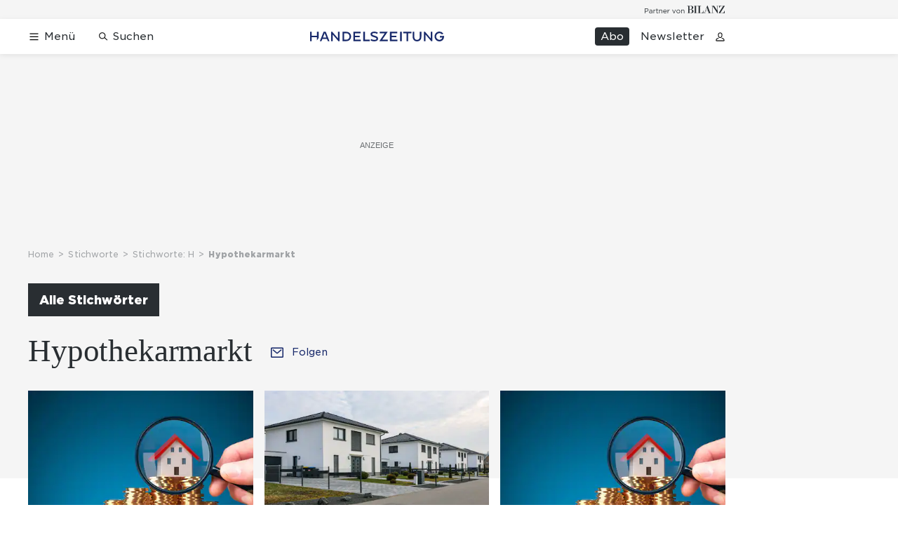

--- FILE ---
content_type: text/html; charset=utf-8
request_url: https://www.handelszeitung.ch/stichworte/h/hypothekarmarkt
body_size: 33816
content:
<!doctype html><html lang="de-CH"><head><script>window.eventQueueDataLayer=window.eventQueueDataLayer||[],window.dataLayer=window.dataLayer||[]</script><script>if(!document.location.pathname.startsWith("/widget/")&&!document.location.search.includes("rasch_disable_cmp")){var dlApiScript=document.createElement("script");dlApiScript.type="text/javascript",dlApiScript.src="https://cdn.cookielaw.org/scripttemplates/otSDKStub.js",dlApiScript.setAttribute("data-domain-script","d20e1003-3744-4615-890e-16d87ba43f8d"),dlApiScript.setAttribute("data-document-language","true"),dlApiScript.async=!0,document.head.appendChild(dlApiScript)}</script><script>function OptanonWrapper(){}</script><script>function setOneTrustConsentForAll(){null!=window.OneTrust&&OneTrust.AllowAll()}function toggleConsentInfoDisplay(){null!=window.OneTrust&&OneTrust.ToggleInfoDisplay()}</script><script>function isPresentinDatalayer(e){return"view"===e.event&&window.dataLayer?.some((n=>n.cms_page_id==e?.cms_page_id))}function pushToDataLayer(e){if(window.dataLayer){isPresentinDatalayer(e)||window.dataLayer?.push(e)}}function loadGTM(){!function(e,n,t,a,o){e[a]=e[a]||[],e[a].push({"gtm.start":(new Date).getTime(),event:"gtm.js"});const s=n.getElementsByTagName(t)[0],r=n.createElement(t);r.async=!0,r.src="https://www.googletagmanager.com/gtm.js?id=GTM-M5QZP3XP&gtm_auth=UdFHE6ho8-vsLS4yWlBeQA&gtm_preview=env-1",s.parentNode.insertBefore(r,s)}(window,document,"script","dataLayer"),window.eventQueueDataLayer?.forEach((e=>{e&&pushToDataLayer(e)})),window.eventQueueDataLayer.push=function(e){e&&pushToDataLayer(e)}}function waitForConsentAndLoadGTM(){window.OneTrust?.IsAlertBoxClosed()?loadGTM():window.OneTrust?.OnConsentChanged((function(){loadGTM()}))}if(window.OneTrust)waitForConsentAndLoadGTM();else{const e=setInterval((()=>{window.OneTrust&&(clearInterval(e),waitForConsentAndLoadGTM())}),500)}</script><script>window.__GRAPHQL_HOST__="https://api.handelszeitung.ch/graphql",window.loadedImages={},window.loadedImagesArray=[],window.__INITIAL_STATE__= {"route":{"locationBeforeTransitions":{"pathname":"\u002Fstichworte\u002Fh\u002Fhypothekarmarkt","search":"","hash":"","action":"PUSH","key":null,"query":{}},"vertical":"vertical\u002Fdefault","screenReady":true,"isInitialPage":true,"isRefetchingData":false,"loading":false,"isCrawler":false,"isHybridApp":false,"hasCustomTracking":false,"clientUrl":"https:\u002F\u002Fwww.handelszeitung.ch"},"scroll":{"scrollTop":0},"navigation":{"tree":null,"visibleNavigation":null,"activePublication":null,"activeVerticalMenu":null},"header":{"articleData":{},"title":"","isSinglePage":false,"contentType":"","noHeader":false},"search":{"visible":false,"searchQuery":""},"comment":{"count":0},"piano":{"pageMetadata":{"channelsHierarchy":[],"contentType":null,"publication":"handelszeitung","isPrintArticle":false,"isNativeContent":false,"pathname":"\u002Fstichworte\u002Fh\u002Fhypothekarmarkt","publicationDate":"","restrictionStatus":null,"section":"","tags":null,"gcid":null,"subType":"","mainChannel":null,"page":null,"webinarId":null,"notInitialized":false,"cliffhangerTitle":null,"cliffhangerBulletpoints":[]},"userMetadata":{"idToken":"","externalSubscription":[],"initialAuthRequest":false},"browserMetadata":{"browserMode":"normal","isPushNotificationsSupported":false,"isPushNotificationsEnabled":false,"notificationsPermission":"default"},"isAccessGranted":false,"webinarAccessGranted":false,"isChatbotHidden":false},"auth":{"username":null,"givenName":null,"familyName":null,"email":null,"internalUserId":null,"registrationTimestamp":null,"subscriptionTimestamp":null,"isAuthenticated":false,"hasSubscriptions":false,"initialAuthRequest":false,"subscriptions":null,"gpNumber":null,"address":null,"birthday":null,"mobileNumber":null,"deviceId":"","realtime":null,"hasLegalAdviceAccess":false,"legalAdviceSubscriptions":null,"isChatbotAllowed":false},"alertList":{},"bookmarkList":{}},window.__INITIAL_ADS_CONFIG__= {"config":{"platform":"MobileWeb","targeting":{"publication":"handelszeitung","subsection":"Hypothekarmarkt","keywordCat":null,"keywords":null,"articleType":"Keyword","articleId":"72842","usersi":"0","olid":"0","articlePremium":"0"},"publisher":"handelszeitung.ch","ikjuzglkjfroef":true,"tracking":{},"isAdSuppressed":false,"channel":"ROS"},"slots":[],"helpers":[],"tracking":{}},window.__INITIAL_ADS_CONFIG__.tracking&&(window.__INITIAL_ADS_CONFIG__.tracking.initialStartTime=Date.now()),window.handleWysiwygLink=function(){return null},window.admTagMan=window.admTagMan||{},window.admTagMan.q=window.admTagMan.q||[],window.admTagMan.cq=window.admTagMan.cq||[];var isFrenchLanguage=window.__INITIAL_STATE__&&window.__INITIAL_STATE__.settings&&"fr"===window.__INITIAL_STATE__.settings.language,tagManagerUrl="https://cdn.ringier-advertising.ch/prod/tagmanager/handelszeitung.ch_de/latest/atm.js",tagManagerUrlFr="undefined"</script>  <script>window.__GRAPHQL_ORIGIN__=""</script>    <script>var atmScript = document.createElement("script"); atmScript.setAttribute('src', isFrenchLanguage ? tagManagerUrlFr : tagManagerUrl); atmScript.async = true; if (!document.location.pathname.startsWith('/widget/')) { document.head.appendChild(atmScript); }</script>   <script>function loadBrandingDayCss(){var t=document.createElement("script");t.setAttribute("src","/static/js/branding-day-css.8e5e1f67.min.js"),t.setAttribute("type","text/javascript"),t.setAttribute("async",!1),document.head.appendChild(t)}function loadScript(t,e){var a=document.createElement("script");a.setAttribute("src",t),a.setAttribute("type","text/javascript"),a.setAttribute("async",!0),a.setAttribute("data-env","production"),a.setAttribute("data-auth-service-url","http://www.handelszeitung.ch/_/api/authentication/prod"),"function"==typeof e&&a.addEventListener("load",(()=>{loadBrandingDayCss()}),{once:!0}),document.head.appendChild(a)}document.location.pathname.startsWith("/widget/")||loadScript("/static/js/init-thirdparty.1db8f0e5.min.js",loadBrandingDayCss)</script><link rel="search" type="application/opensearchdescription+xml" href="/opensearch.xml" title="Suche"> <link rel="modulepreload" href="/static/js/vendors.262d4895.js" as="script">
<link rel="modulepreload" href="/static/js/main.178571a9.js" as="script">
<link rel="preload" href="/static/css/main.5fab6a8c.css" as="style">
<link rel="preconnect" href="//cdn.handelszeitung.ch" >
<link rel="preconnect" href="//cdn.ringier-advertising.ch" >
<link rel="preconnect" href="//cdn.cookielaw.org" >
<link rel="dns-prefetch" href="//cdn.handelszeitung.ch">
<link rel="dns-prefetch" href="//tags.tiqcdn.com">
<link rel="dns-prefetch" href="//cdn.ringier-advertising.ch">
<link rel="dns-prefetch" href="//cdn.tinypass.com">
<link rel="dns-prefetch" href="//buy.tinypass.com">
<link rel="dns-prefetch" href="//experience.tinypass.com">
<link rel="dns-prefetch" href="//cdn.cookielaw.org"><title data-rh="true">Hypothekarmarkt - Alles zum Thema Hypothekarmarkt im Überblick | Handelszeitung</title><meta data-rh="true" name="base" content="https://www.handelszeitung.ch"/><meta data-rh="true" name="robots" content="index,follow,noodp,noopener,noarchive"/><meta data-rh="true" name="vf:url" content="https://www.handelszeitung.chundefined"/><meta data-rh="true" name="viewport" content="width=device-width, initial-scale=1"/><meta data-rh="true" name="charset" content="UTF-8"/><meta data-rh="true" http-equiv="content-type" content="text/html; charset=utf-8"/><meta data-rh="true" name="mobile-web-app-capable" content="yes"/><meta data-rh="true" property="og:type" content="article"/><meta data-rh="true" name="apple-mobile-web-app-capable" content="yes"/><meta data-rh="true" name="robots" content="max-image-preview:large"/><meta data-rh="true" name="robots" content="max-video-preview:-1"/><meta data-rh="true" name="robots" content="max-snippet:-1"/><meta data-rh="true" name="google-site-verification" content="WX4CG9NDSPW9a_ZqftWNnVxHM3R1uos81Jwj64FKcbA"/><meta data-rh="true" name="msapplication-TileColor" content="#ffffff"/><meta data-rh="true" name="msapplication-TileImage" content="/static/media/ea873189263425c115640546de4bfd42.png"/><meta data-rh="true" name="theme-color" content="#ffffff"/><meta data-rh="true" name="article:publisher" content="https://www.facebook.com/handelszeitung"/><meta data-rh="true" property="fb:app_id" content="510312769361097"/><meta data-rh="true" property="fb:pages" content="114215121990330"/><meta data-rh="true" property="og:site_name" content="Handelszeitung"/><meta data-rh="true" property="og:locale" content="de_DE"/><meta data-rh="true" name="twitter:site" content="@Handelszeitung"/><meta data-rh="true" name="twitter:card" content="summary_large_image"/><meta data-rh="true" name="twitter:creator" content="@Handelszeitung"/><meta data-rh="true" name="vf:domain" content="www.handelszeitung.ch"/><meta data-rh="true" property="og:description" content="Hypothekarmarkt – Aktuelle Nachrichten und Hintergründe. Alle News zum Thema Hypothekarmarkt lesen Sie bei uns. Immer informiert bleiben."/><meta data-rh="true" property="og:image" content=""/><meta data-rh="true" property="og:image:secure_url" content=""/><meta data-rh="true" property="og:title" content="Hypothekarmarkt - Alles zum Thema Hypothekarmarkt im Überblick | Handelszeitung"/><meta data-rh="true" name="twitter:title" content="Hypothekarmarkt - Alles zum Thema Hypothekarmarkt im Überblick | Handelszeitung"/><meta data-rh="true" name="twitter:image:src" content=""/><meta data-rh="true" name="twitter:description" content="Hypothekarmarkt – Aktuelle Nachrichten und Hintergründe. Alle News zum Thema Hypothekarmarkt lesen Sie bei uns. Immer informiert bleiben."/><meta data-rh="true" name="description" content="Hypothekarmarkt – Aktuelle Nachrichten und Hintergründe. Alle News zum Thema Hypothekarmarkt lesen Sie bei uns. Immer informiert bleiben."/><meta data-rh="true" name="parsely-type" content="sectionpage"/><meta data-rh="true" property="og:url" content="https://www.handelszeitung.ch/stichworte/h/hypothekarmarkt"/><meta data-rh="true" name="apple-itunes-app" content="app-id=1631365898, app-argument=ch.ringier.handelszeitung://app.handelszeitung.ch/stichworte/h/hypothekarmarkt"/><link data-rh="true" rel="icon" type="image/x-icon" href="/static/media/33d7d42928ee92b3c102c54da331ecbd.ico"/><link data-rh="true" rel="icon" type="image/png" sizes="192x192" href="/static/media/4f2991ec0668454ec5a04affb50345cd.png"/><link data-rh="true" rel="apple-touch-icon" sizes="57x57" href="/static/media/63cd0eec3918f2691c182e4c4ba49f7d.png"/><link data-rh="true" rel="apple-touch-icon" sizes="60x60" href="/static/media/5a3a401f8b2a79cf3d326f76a8340ee5.png"/><link data-rh="true" rel="apple-touch-icon" sizes="72x72" href="/static/media/c175b0668e695f0aa494d093032aa40e.png"/><link data-rh="true" rel="apple-touch-icon" sizes="76x76" href="/static/media/055df373b6fdcf0e84e73d9387d01780.png"/><link data-rh="true" rel="apple-touch-icon" sizes="114x114" href="/static/media/395652f862fa8306b5e7cdbcfe6f289f.png"/><link data-rh="true" rel="apple-touch-icon" sizes="120x120" href="/static/media/77632c0b0910007c057e74ed70618179.png"/><link data-rh="true" rel="apple-touch-icon" sizes="144x144" href="/static/media/ea873189263425c115640546de4bfd42.png"/><link data-rh="true" rel="apple-touch-icon" sizes="152x152" href="/static/media/02bbabc18b5784fca0bf9e75f0a39ce1.png"/><link data-rh="true" rel="apple-touch-icon" sizes="180x180" href="/static/media/1a8acfe0901948ea9de4736f3c5f528b.png"/><link data-rh="true" rel="apple-touch-icon" href="/static/media/1a8acfe0901948ea9de4736f3c5f528b.png"/><link data-rh="true" rel="apple-touch-icon-precomposed" href="/static/media/1a8acfe0901948ea9de4736f3c5f528b.png"/><link data-rh="true" rel="apple-touch-startup-image" media="(device-width: 320px) and (device-height: 568px) and (-webkit-device-pixel-ratio: 2) and (orientation: portrait)" href="/static/media/2f37c2122b28e8af3e58ff67fc3aeef0.png"/><link data-rh="true" rel="apple-touch-startup-image" media="(device-width: 320px) and (device-height: 568px) and (-webkit-device-pixel-ratio: 2) and (orientation: landscape)" href="/static/media/b0574b4953c54e6e62460efbb0ef294d.png"/><link data-rh="true" rel="apple-touch-startup-image" media="(device-width: 375px) and (device-height: 667px) and (-webkit-device-pixel-ratio: 2) and (orientation: portrait)" href="/static/media/8962178ee5da57e1eace2b234c064d45.png"/><link data-rh="true" rel="apple-touch-startup-image" media="(device-width: 375px) and (device-height: 667px) and (-webkit-device-pixel-ratio: 2) and (orientation: landscape)" href="/static/media/4880285dfbfa8213b93702537e33cfce.png"/><link data-rh="true" rel="apple-touch-startup-image" media="(device-width: 414px) and (device-height: 736px) and (-webkit-device-pixel-ratio: 3) and (orientation: portrait)" href="/static/media/dceab5ab07cacc61cf4e198ff1f175a5.png"/><link data-rh="true" rel="apple-touch-startup-image" media="(device-width: 414px) and (device-height: 736px) and (-webkit-device-pixel-ratio: 3) and (orientation: landscape)" href="/static/media/76347d45c5c68abbbb2a0985c08db0cf.png"/><link data-rh="true" rel="apple-touch-startup-image" media="(device-width: 375px) and (device-height: 812px) and (-webkit-device-pixel-ratio: 3) and (orientation: portrait)" href="/static/media/6ea47877655abe7c8dacf0f141800f1b.png"/><link data-rh="true" rel="apple-touch-startup-image" media="(device-width: 375px) and (device-height: 812px) and (-webkit-device-pixel-ratio: 3) and (orientation: landscape)" href="/static/media/42c90f83ebfaaa6b4d3247084c20c2eb.png"/><link data-rh="true" rel="apple-touch-startup-image" media="(device-width: 414px) and (device-height: 896px) and (-webkit-device-pixel-ratio: 2) and (orientation: portrait)" href="/static/media/1ff20b3072f74848934e993283fee0e4.png"/><link data-rh="true" rel="apple-touch-startup-image" media="(device-width: 414px) and (device-height: 896px) and (-webkit-device-pixel-ratio: 2) and (orientation: landscape)" href="/static/media/b05e88dc9630334757654be7ad83406f.png"/><link data-rh="true" rel="apple-touch-startup-image" media="(device-width: 414px) and (device-height: 896px) and (-webkit-device-pixel-ratio: 3) and (orientation: portrait)" href="/static/media/132c3df08e016de49b5c16515a8bc4b8.png"/><link data-rh="true" rel="apple-touch-startup-image" media="(device-width: 414px) and (device-height: 896px) and (-webkit-device-pixel-ratio: 3) and (orientation: landscape)" href="/static/media/24ec4ee1705c7c79aae21b6cd0d9f4f1.png"/><link data-rh="true" rel="apple-touch-startup-image" media="(device-width: 768px) and (device-height: 1024px) and (-webkit-device-pixel-ratio: 2) and (orientation: portrait)" href="/static/media/738934fe71a0047ff82fab04bcaa8d9d.png"/><link data-rh="true" rel="apple-touch-startup-image" media="(device-width: 768px) and (device-height: 1024px) and (-webkit-device-pixel-ratio: 2) and (orientation: landscape)" href="/static/media/ca7d1c52e5233648c1412e3ed157fe72.png"/><link data-rh="true" rel="apple-touch-startup-image" media="(device-width: 834px) and (device-height: 1112px) and (-webkit-device-pixel-ratio: 2) and (orientation: portrait)" href="/static/media/4a6c3c4f62deac33ac23c0233a2b0327.png"/><link data-rh="true" rel="apple-touch-startup-image" media="(device-width: 834px) and (device-height: 1112px) and (-webkit-device-pixel-ratio: 2) and (orientation: landscape)" href="/static/media/69121fda8fedefdaf79fcbc949f40937.png"/><link data-rh="true" rel="apple-touch-startup-image" media="(device-width: 1024px) and (device-height: 1366px) and (-webkit-device-pixel-ratio: 2) and (orientation: portrait)" href="/static/media/a9fecefdf14703b2be0ae1e60e4c7fbb.png"/><link data-rh="true" rel="apple-touch-startup-image" media="(device-width: 1024px) and (device-height: 1366px) and (-webkit-device-pixel-ratio: 2) and (orientation: landscape)" href="/static/media/04f1a20888cb59c1ac95236972bc6e15.png"/><link data-rh="true" rel="apple-touch-startup-image" media="(device-width: 834px) and (device-height: 1194px) and (-webkit-device-pixel-ratio: 2) and (orientation: portrait)" href="/static/media/e05c198dfbc1a6053b7c4f9932b2b371.png"/><link data-rh="true" rel="apple-touch-startup-image" media="(device-width: 834px) and (device-height: 1194px) and (-webkit-device-pixel-ratio: 2) and (orientation: landscape)" href="/static/media/881fe9dc88c33ed42b3ead8fffad17ba.png"/><link data-rh="true" rel="icon" type="image/png" sizes="16x16" href="[data-uri]"/><link data-rh="true" rel="icon" type="image/png" sizes="32x32" href="[data-uri]"/><link data-rh="true" rel="icon" type="image/png" sizes="96x96" href="/static/media/594ac30a6f725ac3e339ba6ebd8194c2.png"/><link data-rh="true" rel="alternate" type="application/atom+xml" href="https://www.handelszeitung.ch/google_publisher_center.xml" title="Handelszeitung RSS Feed"/><link data-rh="true" rel="canonical" href="https://www.handelszeitung.ch/stichworte/h/hypothekarmarkt"/><link data-rh="true" rel="preload" href="/fp/840/473/512/384/sites/default/files/handelszeitung/newsImport/2025-06-12/20250612073604743.jpg" as="image" media="(max-width:759px)"/><link data-rh="true" rel="preload" href="/fp/420/280/512/384/sites/default/files/handelszeitung/newsImport/2025-06-12/20250612073604743.jpg" as="image" media="(min-width:760px) and (max-width:1679px)"/><link data-rh="true" rel="preload" href="/fp/660/371/512/384/sites/default/files/handelszeitung/newsImport/2025-06-12/20250612073604743.jpg" as="image" media="(min-width:1680px)"/><link data-rh="true" rel="preload" href="/fp/840/473/1007/567/sites/default/files/media/field_image/2024-02/hypotheken_-_immobilien_-_vergleich.jpg" as="image" media="(max-width:759px)"/><link data-rh="true" rel="preload" href="/fp/420/280/1007/567/sites/default/files/media/field_image/2024-02/hypotheken_-_immobilien_-_vergleich.jpg" as="image" media="(min-width:760px) and (max-width:1679px)"/><link data-rh="true" rel="preload" href="/fp/660/371/1007/567/sites/default/files/media/field_image/2024-02/hypotheken_-_immobilien_-_vergleich.jpg" as="image" media="(min-width:1680px)"/><script data-rh="true" src="https://news.google.com/swg/js/v1/swg.js" async="true" subscriptions-control="manual"></script><script data-rh="true" src="https://news.google.com/swg/js/v1/swg-gaa.js" async="true"></script><script data-rh="true" src="https://accounts.google.com/gsi/client" async="true" defer="true"></script><script data-rh="true" type="application/ld+json">{"@graph":[{"@context":"https://schema.org","@type":"Organization","@id":"https://www.handelszeitung.ch/#/schema/Organization/2","url":"https://www.ringier.com/","name":"Ringier","legalName":"Ringier AG","alternateName":"ringier.com","description":"Ringier is a family-owned media group with brands in Europe and Africa that focus on media, e-commerce, marketplaces and entertainment.","email":"info@ringier.ch","telephone":"+41442596111","address":{"@type":"PostalAddress","@id":"https://www.handelszeitung.ch/#/schema/Address/Organization/1"},"sameAs":["https://www.linkedin.com/company/ringier/","https://twitter.com/ringier_ag","https://www.facebook.com/ringierag/","https://www.youtube.com/user/RingierComm","https://www.instagram.com/ringier_ag"]},{"@context":"https://schema.org","@type":"NewsMediaOrganization","@id":"https://www.handelszeitung.ch/#/schema/Organization/1","url":"https://www.handelszeitung.ch/stichworte/h/hypothekarmarkt","name":"Handelszeitung","legalName":"Ringier AG | Ringier Medien Schweiz","logo":{"@type":"ImageObject","@id":"https://www.handelszeitung.ch/static/media/f4f574d00a6a639fa841dfdd1b853eae.png","url":"https://www.handelszeitung.ch/static/media/f4f574d00a6a639fa841dfdd1b853eae.png","contentUrl":"https://www.handelszeitung.ch/static/media/f4f574d00a6a639fa841dfdd1b853eae.png"},"image":[{"@type":"ImageObject","@id":"https://www.handelszeitung.ch/static/media/f4f574d00a6a639fa841dfdd1b853eae.png"},{"@type":"ImageObject","@id":""}],"parentOrganization":{"@type":"Organization","@id":"https://www.handelszeitung.ch/#/schema/Organization/2"},"sameAs":["https://www.facebook.com/handelszeitung","https://twitter.com/Handelszeitung","https://www.xing.com/news/pages/handelszeitung-ch-1997","https://www.linkedin.com/company/handelszeitung","https://www.instagram.com/handelszeitung/","https://www.youtube.com/channel/UCmTu91eQjJcAxEJOWFD9TQQ","https://de.wikipedia.org/wiki/Handelszeitung"],"address":{"@type":"PostalAddress","streetAddress":"Flurstrasse 55","addressLocality":"Zürich","addressRegion":"Zürich","postalCode":"8048","addressCountry":"CH"},"contactPoint":{"@type":"ContactPoint","contactType":"customer service","telephone":"+41 (0) 58 269 25 05","email":"kundenservice@handelszeitung.ch"},"potentialAction":null,"employee":null},{"@context":"https://schema.org","@type":"WebSite","@id":"https://www.handelszeitung.ch/#/schema/WebSite/1","url":"https://www.handelszeitung.ch/stichworte/h/hypothekarmarkt","name":"Handelszeitung","alternateName":"Ringier AG | Ringier Medien Schweiz","publisher":{"@id":"https://www.handelszeitung.ch/#/schema/Organization/1"}},{"@context":"https://schema.org","@type":"WebPage","@id":"https://www.handelszeitung.ch/stichworte/h/hypothekarmarkt","url":"https://www.handelszeitung.ch/stichworte/h/hypothekarmarkt","name":"Handelszeitung","isPartOf":{"@type":"WebSite","@id":"https://www.handelszeitung.ch/#/schema/WebSite/1"},"publisher":{"@type":"NewsMediaOrganization","@id":"https://www.handelszeitung.ch/#/schema/Organization/1"},"breadcrumb":{"@type":"BreadcrumbList","@id":"https://www.handelszeitung.ch/#/schema/BreadcrumbList/stichworte/h/hypothekarmarkt"}},{"@id":"https://www.handelszeitung.ch/stichworte/h/hypothekarmarkt","isAccessibleForFree":true},{"@context":"https://schema.org","@type":"SoftwareApplication","name":"Handelszeitung","url":"https://play.google.com/store/apps/details?id=ch.ringier.handelszeitung","operatingSystem":"ANDROID","applicationCategory":"EntertainmentApplication","applicationSubcategory":"NewsApplication","image":{"@type":"ImageObject","@id":"https://www.handelszeitung.ch/static/media/594ac30a6f725ac3e339ba6ebd8194c2.png"},"publisher":{"@id":"https://www.handelszeitung.ch/#/schema/Organization/1"}},{"@context":"https://schema.org","@type":"SoftwareApplication","name":"Handelszeitung","url":"https://apps.apple.com/ch/app/handelszeitung/id1631365898","operatingSystem":"IOS","applicationCategory":"EntertainmentApplication","applicationSubcategory":"NewsApplication","image":{"@type":"ImageObject","@id":"https://www.handelszeitung.ch/static/media/4f2991ec0668454ec5a04affb50345cd.png"},"publisher":{"@id":"https://www.handelszeitung.ch/#/schema/Organization/1"}}]}</script><script data-rh="true" type="application/ld+json">{"@context":"https://schema.org","@type":"ImageObject","@id":"https://www.handelszeitung.ch/static/media/594ac30a6f725ac3e339ba6ebd8194c2.png","url":"https://www.handelszeitung.ch/static/media/594ac30a6f725ac3e339ba6ebd8194c2.png","contentUrl":"https://www.handelszeitung.ch/static/media/594ac30a6f725ac3e339ba6ebd8194c2.png","caption":null,"width":"192","height":"192"}</script><script data-rh="true" type="application/ld+json">{"@context":"https://schema.org","@type":"ImageObject","@id":"https://www.handelszeitung.ch/static/media/4f2991ec0668454ec5a04affb50345cd.png","url":"https://www.handelszeitung.ch/static/media/4f2991ec0668454ec5a04affb50345cd.png","contentUrl":"https://www.handelszeitung.ch/static/media/4f2991ec0668454ec5a04affb50345cd.png","caption":null,"width":"192","height":"192"}</script><script data-rh="true" type="application/ld+json">{"@context":"https://schema.org","@id":"https://www.handelszeitung.ch/#/schema/BreadcrumbList/stichworte/h/hypothekarmarkt","@type":"BreadcrumbList","itemListElement":[{"@type":"ListItem","position":1,"name":"Home","item":"https://www.handelszeitung.ch","url":"https://www.handelszeitung.ch"},{"@type":"ListItem","position":2,"name":"Stichworte","item":"https://www.handelszeitung.ch/stichworte","url":"https://www.handelszeitung.ch/stichworte"},{"@type":"ListItem","position":3,"name":"Stichworte: H","item":"https://www.handelszeitung.ch/stichworte/h","url":"https://www.handelszeitung.ch/stichworte/h"}]}</script> <script>(()=>{"use strict";var e={},t={};function r(o){var n=t[o];if(void 0!==n)return n.exports;var a=t[o]={id:o,loaded:!1,exports:{}};return e[o].call(a.exports,a,a.exports,r),a.loaded=!0,a.exports}r.m=e,(()=>{var e=[];r.O=(t,o,n,a)=>{if(!o){var i=1/0;for(s=0;s<e.length;s++){for(var[o,n,a]=e[s],l=!0,d=0;d<o.length;d++)(!1&a||i>=a)&&Object.keys(r.O).every((e=>r.O[e](o[d])))?o.splice(d--,1):(l=!1,a<i&&(i=a));if(l){e.splice(s--,1);var u=n();void 0!==u&&(t=u)}}return t}a=a||0;for(var s=e.length;s>0&&e[s-1][2]>a;s--)e[s]=e[s-1];e[s]=[o,n,a]}})(),r.n=e=>{var t=e&&e.__esModule?()=>e.default:()=>e;return r.d(t,{a:t}),t},(()=>{var e,t=Object.getPrototypeOf?e=>Object.getPrototypeOf(e):e=>e.__proto__;r.t=function(o,n){if(1&n&&(o=this(o)),8&n)return o;if("object"==typeof o&&o){if(4&n&&o.__esModule)return o;if(16&n&&"function"==typeof o.then)return o}var a=Object.create(null);r.r(a);var i={};e=e||[null,t({}),t([]),t(t)];for(var l=2&n&&o;"object"==typeof l&&!~e.indexOf(l);l=t(l))Object.getOwnPropertyNames(l).forEach((e=>i[e]=()=>o[e]));return i.default=()=>o,r.d(a,i),a}})(),r.d=(e,t)=>{for(var o in t)r.o(t,o)&&!r.o(e,o)&&Object.defineProperty(e,o,{enumerable:!0,get:t[o]})},r.f={},r.e=e=>Promise.all(Object.keys(r.f).reduce(((t,o)=>(r.f[o](e,t),t)),[])),r.u=e=>"static/js/"+({532:"ImageGallery",576:"HeroImageGallery",631:"StyleguideParagraphs",634:"StyleguideButton",693:"ToastContainer",739:"FileUploader",846:"file-type",866:"Styleguide",949:"StyleguideTypography"}[e]||e)+"."+{9:"18c7e6ad",187:"abfd9251",532:"097a7f2c",576:"1799bb01",631:"5bce8782",634:"e13b70dc",693:"56fa5d41",695:"a62194dc",739:"2d8f61da",818:"8ea4d864",846:"9089ce7c",866:"ac265aa4",949:"5723fc5a"}[e]+".chunk.js",r.miniCssF=e=>"static/css/"+({532:"ImageGallery",576:"HeroImageGallery",631:"StyleguideParagraphs",634:"StyleguideButton",693:"ToastContainer",866:"Styleguide",949:"StyleguideTypography"}[e]||e)+"."+{187:"f09193cb",532:"3b8a3f06",576:"61c4b817",631:"21bbb5a4",634:"3ee7974a",693:"3ee8d48b",866:"58a4ec7a",949:"a1124bfa"}[e]+".chunk.css",r.g=function(){if("object"==typeof globalThis)return globalThis;try{return this||new Function("return this")()}catch(e){if("object"==typeof window)return window}}(),r.hmd=e=>((e=Object.create(e)).children||(e.children=[]),Object.defineProperty(e,"exports",{enumerable:!0,set:()=>{throw new Error("ES Modules may not assign module.exports or exports.*, Use ESM export syntax, instead: "+e.id)}}),e),r.o=(e,t)=>Object.prototype.hasOwnProperty.call(e,t),(()=>{var e={},t="frontend:";r.l=(o,n,a,i)=>{if(e[o])e[o].push(n);else{var l,d;if(void 0!==a)for(var u=document.getElementsByTagName("script"),s=0;s<u.length;s++){var c=u[s];if(c.getAttribute("src")==o||c.getAttribute("data-webpack")==t+a){l=c;break}}l||(d=!0,(l=document.createElement("script")).charset="utf-8",l.timeout=120,r.nc&&l.setAttribute("nonce",r.nc),l.setAttribute("data-webpack",t+a),l.src=o),e[o]=[n];var f=(t,r)=>{l.onerror=l.onload=null,clearTimeout(p);var n=e[o];if(delete e[o],l.parentNode&&l.parentNode.removeChild(l),n&&n.forEach((e=>e(r))),t)return t(r)},p=setTimeout(f.bind(null,void 0,{type:"timeout",target:l}),12e4);l.onerror=f.bind(null,l.onerror),l.onload=f.bind(null,l.onload),d&&document.head.appendChild(l)}}})(),r.r=e=>{"undefined"!=typeof Symbol&&Symbol.toStringTag&&Object.defineProperty(e,Symbol.toStringTag,{value:"Module"}),Object.defineProperty(e,"__esModule",{value:!0})},r.nmd=e=>(e.paths=[],e.children||(e.children=[]),e),r.p="/",(()=>{if("undefined"!=typeof document){var e=e=>new Promise(((t,o)=>{var n=r.miniCssF(e),a=r.p+n;if(((e,t)=>{for(var r=document.getElementsByTagName("link"),o=0;o<r.length;o++){var n=(i=r[o]).getAttribute("data-href")||i.getAttribute("href");if("stylesheet"===i.rel&&(n===e||n===t))return i}var a=document.getElementsByTagName("style");for(o=0;o<a.length;o++){var i;if((n=(i=a[o]).getAttribute("data-href"))===e||n===t)return i}})(n,a))return t();((e,t,r,o,n)=>{var a=document.createElement("link");a.rel="stylesheet",a.type="text/css",a.onerror=a.onload=r=>{if(a.onerror=a.onload=null,"load"===r.type)o();else{var i=r&&("load"===r.type?"missing":r.type),l=r&&r.target&&r.target.href||t,d=new Error("Loading CSS chunk "+e+" failed.\n("+l+")");d.code="CSS_CHUNK_LOAD_FAILED",d.type=i,d.request=l,a.parentNode&&a.parentNode.removeChild(a),n(d)}},a.href=t,document.head.appendChild(a)})(e,a,0,t,o)})),t={121:0};r.f.miniCss=(r,o)=>{t[r]?o.push(t[r]):0!==t[r]&&{187:1,532:1,576:1,631:1,634:1,693:1,866:1,949:1}[r]&&o.push(t[r]=e(r).then((()=>{t[r]=0}),(e=>{throw delete t[r],e})))}}})(),(()=>{var e={121:0};r.f.j=(t,o)=>{var n=r.o(e,t)?e[t]:void 0;if(0!==n)if(n)o.push(n[2]);else if(121!=t){var a=new Promise(((r,o)=>n=e[t]=[r,o]));o.push(n[2]=a);var i=r.p+r.u(t),l=new Error;r.l(i,(o=>{if(r.o(e,t)&&(0!==(n=e[t])&&(e[t]=void 0),n)){var a=o&&("load"===o.type?"missing":o.type),i=o&&o.target&&o.target.src;l.message="Loading chunk "+t+" failed.\n("+a+": "+i+")",l.name="ChunkLoadError",l.type=a,l.request=i,n[1](l)}}),"chunk-"+t,t)}else e[t]=0},r.O.j=t=>0===e[t];var t=(t,o)=>{var n,a,[i,l,d]=o,u=0;if(i.some((t=>0!==e[t]))){for(n in l)r.o(l,n)&&(r.m[n]=l[n]);if(d)var s=d(r)}for(t&&t(o);u<i.length;u++)a=i[u],r.o(e,a)&&e[a]&&e[a][0](),e[a]=0;return r.O(s)},o=self.webpackChunkfrontend=self.webpackChunkfrontend||[];o.forEach(t.bind(null,0)),o.push=t.bind(null,o.push.bind(o))})()})()</script><link href="/static/css/main.5fab6a8c.css" rel="stylesheet"><meta name="theme-color" content="#1f1f1f" /><link rel="manifest" href="/manifest.8de86877fa18085e1fd58b8540829f69.json" /></head><body class=""><div id="top_special_1" classname="ad-wrapper"></div><div id="app"><div id="modal-root"></div><div class="app TljyfljQ"><div></div><div class="site-header qnStm_yT"><div class="TK2XtEmr is-in-view"><div class="TK2XtEmr is-in-view"><div class="Jc6lha4Z"><div class="SFJJehpM ZPd_ooYO"><span><a target="_blank" rel="noopener nofollow" href="https://www.bilanz.ch" class="Npq6EJqU" aria-label="Logo for partner Bilanz"><svg xmlns="http://www.w3.org/2000/svg" viewBox="0 0 116 11"><g fill="#292E32"><path d="M99.68.214l4.882 7.098v-.196l-.028-6.51h-1.435V.213h3.466v.391h-1.51V11h-.474l-6.437-9.668-.28-.4v9.472h1.481v.391h-3.353v-.391h1.37V.605h-1.445v-.39h3.764zM65.617.242c1.145 0 2.598.121 3.465.848.447.382.736.922.736 1.704 0 1.612-1.64 2.31-2.99 2.515v.028c.214.028.447.056.67.093.652.121 1.314.391 1.798.792.531.428.876 1.034.876 1.825 0 1.398-.941 2.133-2.04 2.497-1.165.372-2.627.251-3.736.26h-3.437v-.39h1.49V.633h-1.49V.241zM90.366 0l3.921 10.404h1.435v.391h-5.198v-.391h1.658l-1.034-2.599-.065-.195h-3.614l-1.034 2.803h1.649v.391H76.039v-.39h1.49V.633h-1.49V.241h5.012v.391H79.4v9.78h1.957c1.993 0 2.71-1.35 2.776-3.167h.484v.196l.01 2.962h1.266L89.9 0h.466zM75.322.214v.391h-1.453v9.799h1.453v.391h-4.788v-.391h1.453V.605h-1.453v-.39h4.788zm39.71-.01v.448l-6.278 9.733h2.738c2.264 0 2.739-1.006 3.13-2.999h.42l-.01 3.39h-8.523v-.428l6.176-9.556.12-.196h-2.017c-.46.003-.921.019-1.317.112-.95.223-1.677.829-1.956 2.347h-.447V.205h7.964zm-49.193 5.32H64.33v4.87h2.003c1.378 0 1.686-1.331 1.686-2.43 0-.848-.186-1.519-.643-1.938-.354-.326-.857-.503-1.537-.503zm23.483-2.74L87.627 7.2h3.27l-1.575-4.415zm-22.058-1.75c-.587-.568-1.667-.4-2.934-.429v4.5h1.397c1.211 0 2.022-.56 2.022-2.357 0-.876-.168-1.407-.485-1.714zM.798 10.882V8.454h1.718c.377 0 .734-.048 1.071-.143.337-.095.632-.237.884-.428a2.11 2.11 0 00.602-.703c.148-.278.222-.604.222-.978v-.02c0-.34-.063-.645-.187-.914a1.881 1.881 0 00-.536-.683 2.515 2.515 0 00-.838-.433A3.647 3.647 0 002.647 4H0v6.882h.798zm1.748-3.136H.798V4.718h1.789c.572 0 1.032.126 1.38.378.346.253.52.625.52 1.116v.02c0 .223-.046.427-.137.614-.09.187-.222.348-.394.482a1.867 1.867 0 01-.611.31 2.727 2.727 0 01-.799.108zm5.629 3.244c.464 0 .848-.087 1.152-.26.303-.174.545-.376.727-.605v.757h.768V7.775c0-.642-.182-1.14-.546-1.494-.384-.374-.946-.56-1.687-.56-.384 0-.724.039-1.02.117-.297.08-.59.184-.88.315l.233.62c.242-.112.49-.2.742-.266a3.36 3.36 0 01.844-.098c.492 0 .872.116 1.142.349.27.232.404.575.404 1.027v.157a6.568 6.568 0 00-.722-.157 5.616 5.616 0 00-.874-.059c-.33 0-.632.036-.905.108a2.233 2.233 0 00-.707.315c-.199.138-.352.31-.46.516a1.54 1.54 0 00-.162.723v.02c0 .261.056.49.167.688.111.196.258.36.44.491s.39.231.626.3c.236.069.475.103.718.103zm.151-.61c-.175 0-.342-.022-.5-.068a1.401 1.401 0 01-.42-.197.946.946 0 01-.287-.32.868.868 0 01-.106-.427v-.02c0-.308.133-.555.399-.742.266-.187.641-.28 1.126-.28.324 0 .61.023.86.069.249.046.47.095.666.147v.472c0 .203-.045.388-.136.556a1.36 1.36 0 01-.374.432 1.766 1.766 0 01-.55.28 2.25 2.25 0 01-.678.099zm4.921.502V8.857c0-.387.054-.725.162-1.013.108-.288.256-.53.444-.727.189-.197.41-.345.662-.443.253-.098.52-.147.804-.147h.06V5.71c-.492-.02-.921.105-1.288.373a2.621 2.621 0 00-.844 1.042V5.8h-.778v5.083h.778zm5.063.089c.188 0 .358-.019.51-.055.151-.036.295-.09.43-.162v-.649a1.736 1.736 0 01-.38.138c-.118.026-.244.04-.379.04-.262 0-.475-.063-.636-.187-.162-.125-.243-.345-.243-.66V6.469h1.657v-.669h-1.657V4.265h-.778V5.8h-.727v.669h.727v3.067c0 .256.037.475.111.659.075.183.177.332.309.447.13.115.288.198.47.25.181.053.377.08.586.08zm3.112-.089v-2.91c0-.236.038-.452.116-.649a1.452 1.452 0 01.829-.83c.192-.076.399-.114.62-.114.466 0 .823.138 1.072.413.25.275.374.649.374 1.12v2.97h.778V7.726c0-.301-.046-.577-.136-.826a1.75 1.75 0 00-1.02-1.062 2.259 2.259 0 00-.845-.147c-.451 0-.818.097-1.101.29a2.422 2.422 0 00-.687.703v-.885h-.778v5.083h.778zm7.73.118c.498 0 .916-.087 1.253-.26.337-.174.636-.405.899-.694l-.485-.422c-.216.216-.453.39-.712.52-.26.132-.571.197-.935.197a1.92 1.92 0 01-.657-.113 1.805 1.805 0 01-.566-.33 1.732 1.732 0 01-.414-.53 1.99 1.99 0 01-.202-.718h4.143c.007-.059.01-.11.01-.152v-.113c0-.374-.054-.724-.162-1.052a2.483 2.483 0 00-.475-.855 2.252 2.252 0 00-.768-.576 2.417 2.417 0 00-1.03-.211 2.426 2.426 0 00-1.799.772c-.222.239-.396.52-.52.845-.125.325-.187.67-.187 1.038 0 .393.069.753.207 1.081.138.328.325.608.56.84.236.233.513.413.83.541.316.128.653.192 1.01.192zm1.546-2.96h-3.365c.027-.248.09-.476.187-.683.098-.206.22-.386.369-.54a1.55 1.55 0 011.142-.487c.255 0 .483.046.682.138a1.5 1.5 0 01.505.373c.138.158.247.34.328.546.081.206.132.424.152.654zm2.93 2.842V8.857c0-.387.054-.725.162-1.013.108-.288.256-.53.444-.727.189-.197.41-.345.662-.443.253-.098.52-.147.804-.147h.06V5.71c-.492-.02-.921.105-1.288.373a2.621 2.621 0 00-.844 1.042V5.8h-.778v5.083h.778zm8.781.04l2.274-5.123h-.84l-1.767 4.218-1.759-4.218h-.859l2.264 5.122h.687zm5.88.078c.398 0 .764-.07 1.097-.211.334-.141.622-.333.864-.576.243-.242.433-.524.571-.845a2.56 2.56 0 00.207-1.022v-.02a2.58 2.58 0 00-.768-1.853 2.762 2.762 0 00-1.95-.782c-.39 0-.753.07-1.086.211-.334.141-.622.333-.864.576a2.682 2.682 0 00-.571.845 2.56 2.56 0 00-.207 1.023v.02a2.58 2.58 0 00.768 1.852 2.742 2.742 0 001.94.782zm.021-.678c-.276 0-.532-.053-.768-.158a1.942 1.942 0 01-.611-.422 1.937 1.937 0 01-.404-.625 2.022 2.022 0 01-.147-.771v-.02c0-.269.047-.523.142-.762.094-.24.224-.447.389-.624s.365-.318.6-.423c.237-.105.496-.157.779-.157.276 0 .532.052.768.157a1.962 1.962 0 011.172 1.829v.02c0 .268-.047.52-.142.756a1.882 1.882 0 01-1.778 1.2zm4.9.56v-2.91c0-.236.04-.452.117-.649a1.452 1.452 0 01.829-.83c.192-.076.399-.114.621-.114.465 0 .822.138 1.071.413.25.275.374.649.374 1.12v2.97H57V7.726c0-.301-.045-.577-.136-.826a1.75 1.75 0 00-1.02-1.062 2.259 2.259 0 00-.845-.147c-.451 0-.818.097-1.101.29a2.422 2.422 0 00-.687.703v-.885h-.778v5.083h.778z"></path></g></svg></a></span></div></div><div class="header-placeholder hnZRMEFV"><header class="iOoNo5UV"><div class=""><div class="header-inner LISgNNhX"><nav class="epHaIJFd ZPd_ooYO"><div class="nrLJqgTY"><ul class="cWL7XKYO"><li class="xawbMpzg"><button class="lBbIVtmW dVURibsu BHoom5zT" aria-label="Menü öffnen"><svg xmlns="http://www.w3.org/2000/svg" width="32" height="32" viewBox="0 0 32 32"><g><path d="M4.48 23.92h23.04v-2.24H4.48v2.24zm0-8h23.04v-2.24H4.48v2.24zm0-8h23.04V5.68H4.48v2.24z"></path></g></svg><span class="U1jPUpCE">Menü</span></button></li><li class="xawbMpzg"><button class="VqJp6QhQ dVURibsu BHoom5zT"><svg xmlns="http://www.w3.org/2000/svg" width="32" height="32" viewBox="0 0 32 32"><g><path d="M4.48 12.4c0 5.472 4.448 9.92 9.92 9.92 2.528 0 4.832-.96 6.592-2.528l7.872 7.04 1.472-1.664-7.872-7.008c1.152-1.632 1.856-3.616 1.856-5.76 0-5.472-4.448-9.92-9.92-9.92S4.48 6.928 4.48 12.4zm2.24 0c0-4.256 3.424-7.68 7.68-7.68s7.68 3.424 7.68 7.68-3.424 7.68-7.68 7.68-7.68-3.424-7.68-7.68z"></path></g></svg><span class="U1jPUpCE">Suchen</span></button></li></ul><div class="ctnWpXri iwJb3XOc"><div class="JtwzbCE6"><span><a class="O9Vnwk2_" href="/"><svg xmlns="http://www.w3.org/2000/svg" viewBox="0 0 246 18" class="pGCmE0mY"><path class="pHNiaX5c" d="M32.541 17.53h2.98L28.718.47H24.69l-6.83 17.06h3.001l1.555-3.88h8.566l1.56 3.88zm-2.631-6.556h-6.417l3.196-8.034 3.221 8.034zM51.876 17.53h2.167V.47H51.07V12.49L40.713.47H38.55v17.06h2.971V5.483L51.877 17.53zM59.54 17.53h7.325c4.626 0 8.39-3.6 8.39-8.543 0-4.931-3.764-8.517-8.39-8.517H59.54v17.06zm7.226-2.694h-4.255V3.134h4.255c3.054 0 5.543 2.413 5.543 5.853 0 3.435-2.485 5.85-5.543 5.85zM97.662 17.53h11.909v-2.776h-8.941V.47h-2.972v17.06h.004zM110.684 16.065c2.2 1.25 4.401 1.831 6.912 1.831 2.175 0 7.227-.486 7.227-4.982 0-3.517-3.273-4.392-6.133-5.285l-.4-.125c-2.253-.698-4.286-1.224-4.286-2.84 0-.57.435-1.914 3.764-1.914 1.723 0 3.338.461 5.225 1.496l1.442-2.29C122.209.69 120.193.126 117.919.126c-2.218 0-4.031.461-5.246 1.34-1.102.815-1.684 1.957-1.684 3.298 0 3.414 3.256 4.59 6.194 5.491l.249.078c2.266.702 4.445 1.155 4.445 2.758 0 1.41-1.533 2.164-4.156 2.164-1.731 0-3.7-.547-5.543-1.547l-1.494 2.358zM165.293 17.53h2.972V.47h-2.972v17.06zM177.082 17.53h2.946V3.22h6.051V.47h-15.048v2.75h6.051v14.31zM222.312 17.53h2.167V.47h-2.972V12.49L211.149.47h-2.167v17.06h2.972V5.483l10.358 12.047zM204.357.466h-2.929V8.93c0 1.354-.047 2.66-.637 3.785-.56 1.069-1.779 2.5-4.402 2.5-2.627 0-3.846-1.431-4.406-2.5-.59-1.125-.637-2.431-.637-3.785 0-1.164.017-6.845.017-8.465h-2.959c.005 1.62.009 7.331.009 8.465 0 1.664.073 3.431.973 5.142 1.301 2.487 3.851 3.914 6.999 3.914 3.144 0 5.698-1.427 6.999-3.914.895-1.715.973-3.478.973-5.142V.466zM237.49 0c-4.953 0-8.98 4.03-8.98 8.987 0 4.97 4.027 9.013 8.98 9.013 2.476 0 4.703-.97 6.266-2.733 1.447-1.616 2.244-3.849 2.244-6.28 0-.306 0-.6-.039-.905h-7.769v2.802h4.556c0 .866-1.27 4.146-5.258 4.146-3.317 0-6.008-2.711-6.008-6.039 0-3.332 2.696-6.038 6.008-6.038 1.843 0 3.617.879 4.763 2.357l2.442-1.707A9.024 9.024 0 00237.49 0zM12.598 16.164l2.967-4.298V.466h-2.967v7.12H2.972V.466H0V17.53h2.972v-7.168h9.626v5.802zM132.444 14.866L142.436.48h-14.548v2.676h9.199l-9.944 14.388H142.587v-2.677h-10.143zM149.616 10.384h8.868V7.612h-8.868V3.22h10.423V.466h-13.391V17.53h13.688v-2.776h-10.72v-4.37zM82.327 10.384h8.868V7.612h-8.868V3.22h10.449V.466h-13.42V17.53h13.691v-2.776h-10.72v-4.37z"></path></svg></a></span></div></div><ul class="p0xaAA7x"><li class="xawbMpzg"><a target="_blank" rel="noopener nofollow" href="https://shop.handelszeitung.ch/abo-angebote?promo_name=abobutton&amp;promo_position=header" class="vSFJBbtX ewDvyicF BHoom5zT">Abo</a></li><li class="xawbMpzg"><a class="A1EPv73e dVURibsu BHoom5zT" href="/newsletter?promo_name=newsletterbutton&amp;promo_position=header">Newsletter</a></li><li class="sIxGK2rn xawbMpzg"><div class="vQlyrmN2 dVURibsu BHoom5zT"><svg xmlns="http://www.w3.org/2000/svg" width="32" height="32" viewBox="0 0 32 32"><g><path d="M9.28 10.4c0 5.632 3.04 9.12 6.72 9.12s6.72-3.488 6.72-9.12c0-4.896-2.656-7.52-6.72-7.52S9.28 5.504 9.28 10.4zm1.6 8.352l-3.648 1.504C3.68 21.728 2.88 23.904 2.88 26.88c0 1.568.864 2.24 2.08 2.24h22.08c1.152 0 2.08-.672 2.08-2.24 0-2.976-.832-5.152-4.384-6.624l-3.616-1.504-.896 2.048 3.648 1.504c2.496 1.024 2.976 2.4 3.008 4.576H5.12c0-2.176.512-3.552 3.008-4.576l3.648-1.504-.896-2.048zm.64-8.352c0-3.424 1.76-5.28 4.48-5.28s4.48 1.856 4.48 5.28c0 4.288-2.016 6.88-4.48 6.88s-4.48-2.592-4.48-6.88z"></path></g></svg></div></li></ul></div></nav><div><section style="display:none"><div class="Z73hG_vJ"><div><div class="dK6fu4hH ZPd_ooYO"><button class="Frnb1x6a" aria-label="Navigation schliessen"><i class="zFjjyTNF xo5QDj21 vGXcFKBS"></i></button><div class="l57x3TSP"><form action="/suche" autoComplete="off" class="gZGawLSl lr3dOJsM"><div class="t83H2u83"><input name="search" type="search" aria-label="Eingabe Suchbegriff" placeholder="Suchbegriff eingeben" class="search-bar kR_En5BK hRbz6xv7" value=""/><button type="submit" aria-label="suchen" class="KwgqADyM"><i class="zFjjyTNF xxL2xjpJ BJWSAOoW"></i></button></div></form></div><div class="yLTYzdh4"><a target="_blank" rel="noopener nofollow" href="https://shop.handelszeitung.ch/abo-angebote?promo_name=abobutton&amp;promo_position=header" class="IKKK_lDk">Abonnieren</a><a class="IKKK_lDk" href="/newsletter?promo_name=newsletterbutton&amp;promo_position=header">Newsletter</a></div></div><section class="nGPKVXiG _gQFTZlh"><div class="oNBcYGI6" tabindex="0" role="button" aria-label="HZ Menü togglen"><div class="ZPd_ooYO bTOwmDH3"><div><div class="BS9s3tXQ"><img class="klQjCoQS" src="/static/media/9ca5df34a1ff215de8ca5690b4a4c6ff.svg" alt="Handelszeitung"/></div><div class="WwnV53oI"><ul class="ERsDATom ELLMIdCf"><li><a target="_blank" rel="noopener nofollow" href="https://www.facebook.com/handelszeitung" class="VMh_hzT3" aria-label="Facebook"><div class="KU2leosU xX7VxoJS"><svg xmlns="http://www.w3.org/2000/svg" width="32" height="32" viewBox="0 0 32 32" aria-hidden="true"><g><path d="M17.52 10.96V9.12c0-.8.16-1.2 1.44-1.2h1.6V4.88h-2.64c-3.28 0-4.32 1.52-4.32 4.08v2h-2.16V14h2.16v9.12h3.92V14h2.72l.4-3.04h-3.12z"></path></g></svg></div></a></li><li><a target="_blank" rel="noopener nofollow" href="https://twitter.com/Handelszeitung" class="VMh_hzT3" aria-label="Twitter"><div class="KU2leosU xX7VxoJS"><svg width="32" height="32" viewBox="0 0 32 32" xmlns="http://www.w3.org/2000/svg" aria-hidden="true"><path d="M17.5222 14.7749L23.4786 8H22.0671L16.8952 13.8826L12.7644 8H8L14.2466 16.8955L8 24H9.41155L14.8732 17.7878L19.2357 24H24L17.5222 14.7749ZM15.5889 16.9738L14.956 16.0881L9.92015 9.03975H12.0882L16.1522 14.728L16.7851 15.6137L22.0678 23.0076H19.8998L15.5889 16.9738Z"></path></svg></div></a></li><li><a target="_blank" rel="noopener nofollow" href="https://www.xing.com/news/pages/handelszeitung-ch-1997?sc_o=da980_e" class="VMh_hzT3" aria-label="Xing"><div class="KU2leosU xX7VxoJS"><svg xmlns="http://www.w3.org/2000/svg" width="32" height="32" viewBox="0 0 32 32" aria-hidden="true"><g><path d="M14.6 13.9l-2.1-3.5c-.2-.3-.4-.5-.8-.5H8.6c-.2 0-.3.1-.4.2s-.1.3 0 .5l2.1 3.4-3.2 5.5c-.1.2-.1.3 0 .4s.2.2.4.2h3.1c.4 0 .7-.3.8-.6 3.1-5.4 3.2-5.6 3.2-5.6zm10.3-7.8c-.1-.1-.2-.2-.4-.2h-3.1c-.5 0-.7.3-.8.5-6.6 11.1-6.8 11.5-6.8 11.5l4.3 7.6c.1.3.4.5.8.5H22c.2 0 .3-.1.4-.2s.1-.3 0-.5l-4.3-7.5 6.8-11.4c.1 0 .1-.2 0-.3z"></path></g></svg></div></a></li><li><a target="_blank" rel="noopener nofollow" href="https://www.linkedin.com/company/handelszeitung" class="VMh_hzT3" aria-label="Linkedin"><div class="KU2leosU xX7VxoJS"><svg xmlns="http://www.w3.org/2000/svg" width="32" height="32" viewBox="0 0 32 32" aria-hidden="true"><g><path d="M11.4 12H7.8v10.7h3.6V12zm.2-3.3c0-1-.8-1.9-2-1.9s-2.1.8-2.1 1.9c0 1 .8 1.9 2 1.9 1.3 0 2.1-.8 2.1-1.9zm5.4 4.9V12h-3.6v10.7H17v-6c0-.3 0-.6.1-.9.3-.6.9-1.3 1.9-1.3 1.3 0 1.8 1 1.8 2.4v5.7h3.6v-6.1c0-3.3-1.8-4.8-4.2-4.8-1.8.1-2.7 1.1-3.2 1.9z"></path></g></svg></div></a></li><li><a target="_blank" rel="noopener nofollow" href="https://www.instagram.com/handelszeitung" class="VMh_hzT3" aria-label="Instagram"><div class="KU2leosU xX7VxoJS"><svg xmlns="http://www.w3.org/2000/svg" width="32" height="32" viewBox="0 0 32 32" aria-hidden="true"><g><path d="M16 5.62c3.134 0 3.5.012 4.743.069a6.473 6.473 0 012.224.415l-.045-.015a3.912 3.912 0 012.218 2.205l.009.026a6.36 6.36 0 01.4 2.177v.003c.057 1.237.069 1.608.069 4.742s-.012 3.5-.069 4.743a6.473 6.473 0 01-.415 2.224l.015-.045a3.91 3.91 0 01-2.201 2.219l-.026.009a6.406 6.406 0 01-2.175.4h-.004c-1.238.056-1.609.068-4.743.068s-3.505-.012-4.743-.068a6.52 6.52 0 01-2.224-.415l.045.015A3.91 3.91 0 016.86 22.19l-.009-.026a6.36 6.36 0 01-.4-2.176v-.003c-.057-1.238-.069-1.609-.069-4.743s.012-3.505.069-4.742a6.474 6.474 0 01.415-2.225l-.015.045a3.914 3.914 0 012.201-2.218l.026-.009a6.36 6.36 0 012.176-.4h.003C12.5 5.632 12.866 5.62 16 5.62zm0-2.114c-3.187 0-3.587.013-4.839.07a8.614 8.614 0 00-2.908.566l.059-.02a6.03 6.03 0 00-3.418 3.391l-.014.041a8.416 8.416 0 00-.546 2.837v.009c-.057 1.252-.071 1.652-.071 4.839s.014 3.587.071 4.839a8.583 8.583 0 00.566 2.911l-.02-.059a6.038 6.038 0 003.391 3.419l.041.014c.844.326 1.82.524 2.84.545h.009c1.252.057 1.652.071 4.839.071s3.587-.014 4.839-.071a8.589 8.589 0 002.908-.565l-.059.02a6.038 6.038 0 003.418-3.392l.014-.041a8.41 8.41 0 00.546-2.84v-.009c.057-1.252.071-1.651.071-4.839s-.014-3.587-.071-4.839a8.59 8.59 0 00-.566-2.908l.02.059a6.03 6.03 0 00-3.391-3.418l-.041-.014a8.458 8.458 0 00-2.84-.546h-.009c-1.252-.057-1.652-.07-4.839-.07z"></path><path d="M16 9.215a6.027 6.027 0 100 12.054 6.027 6.027 0 100-12.054zm0 9.939a3.911 3.911 0 110-7.824 3.911 3.911 0 013.912 3.912v.001a3.911 3.911 0 01-3.911 3.911H16zM23.673 8.977a1.408 1.408 0 11-2.815.001 1.408 1.408 0 012.815-.001z"></path></g></svg></div></a></li><li><a target="_blank" rel="noopener nofollow" href="https://news.google.com/publications/CAAqBwgKMMyalgswj7-tAw?hl=de&amp;gl=CH&amp;ceid=CH%3Ade" class="VMh_hzT3" aria-label="Google News"><div class="KU2leosU xX7VxoJS"><svg width="24" height="24" viewBox="0 0 24 24" xmlns="http://www.w3.org/2000/svg"><path d="M21.2666 21.2C21.2662 21.3624 21.2016 21.5181 21.0867 21.6329C20.9719 21.7478 20.8162 21.8124 20.6538 21.8128H3.34458C3.18216 21.8125 3.02647 21.7478 2.91162 21.633C2.79676 21.5181 2.7321 21.3624 2.73178 21.2V8.11529C2.73213 7.95287 2.7968 7.7972 2.91165 7.68235C3.02649 7.56751 3.18216 7.50283 3.34458 7.50249H20.6537C20.8161 7.50283 20.9718 7.56751 21.0866 7.68235C21.2015 7.7972 21.2661 7.95287 21.2665 8.11529L21.2666 21.2ZM18.2351 17.7804V16.5847C18.2351 16.5741 18.233 16.5637 18.229 16.554C18.2249 16.5442 18.219 16.5354 18.2116 16.5279C18.2041 16.5205 18.1953 16.5145 18.1855 16.5105C18.1758 16.5065 18.1653 16.5044 18.1548 16.5044H12.7823V17.8663H18.1548C18.1655 17.8661 18.1761 17.8638 18.186 17.8596C18.1958 17.8553 18.2047 17.8492 18.2122 17.8414C18.2196 17.8337 18.2255 17.8246 18.2295 17.8147C18.2334 17.8047 18.2354 17.794 18.2352 17.7833L18.2351 17.7804ZM19.0522 15.1929V13.9917C19.0524 13.9811 19.0505 13.9706 19.0466 13.9608C19.0427 13.951 19.037 13.942 19.0296 13.9345C19.0223 13.9269 19.0135 13.9208 19.0038 13.9166C18.9942 13.9124 18.9837 13.9102 18.9732 13.91H12.7822V15.2719H18.9718C18.9822 15.2721 18.9925 15.2702 19.0021 15.2664C19.0118 15.2626 19.0206 15.257 19.0281 15.2497C19.0355 15.2425 19.0415 15.2339 19.0456 15.2244C19.0498 15.2149 19.052 15.2047 19.0522 15.1943V15.1902V15.1929ZM18.2351 12.6054V11.3988C18.2351 11.3882 18.233 11.3778 18.229 11.3681C18.2249 11.3583 18.219 11.3495 18.2116 11.342C18.2041 11.3346 18.1953 11.3286 18.1855 11.3246C18.1758 11.3206 18.1653 11.3185 18.1548 11.3185H12.7823V12.6804H18.1548C18.1758 12.6801 18.1958 12.6717 18.2108 12.657C18.2257 12.6423 18.2344 12.6224 18.2351 12.6014V12.6054ZM8.14918 14.0448V15.2705H9.91958C9.77388 16.0195 9.11468 16.5629 8.14918 16.5629C7.05858 16.5224 6.20738 15.6055 6.24788 14.5149C6.28628 13.4811 7.11548 12.652 8.14918 12.6136C8.61507 12.6057 9.06527 12.7819 9.40208 13.1039L10.3363 12.171C9.74485 11.6148 8.961 11.3093 8.14918 11.3185C6.34408 11.3185 4.88078 12.7818 4.88078 14.5869C4.88078 16.392 6.34408 17.8553 8.14918 17.8553C10.0381 17.8553 11.2815 16.5275 11.2815 14.6577C11.2805 14.4505 11.2632 14.2438 11.2297 14.0394L8.14918 14.0448ZM2.27008 7.65369C2.27082 7.49139 2.33562 7.33595 2.45038 7.22119C2.56514 7.10642 2.72058 7.04163 2.88288 7.04089H15.0374L13.7682 3.55049C13.7195 3.40174 13.6141 3.27816 13.4749 3.20654C13.3357 3.13491 13.174 3.12099 13.0246 3.16779L0.367582 7.77489C0.222057 7.83489 0.10631 7.95022 0.0457802 8.09552C-0.0147496 8.24083 -0.0151085 8.40422 0.0447824 8.54979L2.27008 14.6618V7.65369ZM2.27008 7.65369C2.27082 7.49139 2.33562 7.33595 2.45038 7.22119C2.56514 7.10642 2.72058 7.04163 2.88288 7.04089H15.0374L13.7682 3.55049C13.7195 3.40174 13.6141 3.27816 13.4749 3.20654C13.3357 3.13491 13.174 3.12099 13.0246 3.16779L0.367582 7.77489C0.222057 7.83489 0.10631 7.95022 0.0457802 8.09552C-0.0147496 8.24083 -0.0151085 8.40422 0.0447824 8.54979L2.27008 14.6618V7.65369ZM23.5817 7.34319L14.7787 4.97489L15.5304 7.04079H21.114C21.2764 7.04113 21.4321 7.10581 21.5469 7.22065C21.6618 7.3355 21.7264 7.49117 21.7268 7.65359V16.4484L23.9739 8.08249C24.0198 7.93244 24.0042 7.77032 23.9307 7.63171C23.8572 7.49311 23.7316 7.38934 23.5817 7.34319ZM19.0862 5.66939V2.79459C19.0855 2.63301 19.0207 2.47831 18.906 2.36443C18.7914 2.25056 18.6363 2.18682 18.4747 2.18719H5.52358C5.44346 2.18646 5.36398 2.20153 5.28968 2.23152C5.21539 2.26151 5.14772 2.30584 5.09056 2.36199C5.03339 2.41813 4.98785 2.48498 4.95652 2.55873C4.92519 2.63247 4.9087 2.71167 4.90798 2.79179V5.62859L13.2984 2.57669C13.4485 2.5302 13.6108 2.54509 13.75 2.61809C13.8891 2.6911 13.9936 2.81627 14.0406 2.96619L14.5853 4.46419L19.0862 5.66939Z"></path></svg></div></a></li></ul></div></div><div class=""></div><div class="mlB33NXM RDHerjsc"></div></div></div><div style="transition:height 300ms ease-in-out" class="KnCyvxGs" aria-hidden="true"><nav class="ZPd_ooYO"><ul class="YaDPHUWG QxrClZXJ"><li class="EZFM5WTc VI8ofzRv t60dsOoD RQd7CNSL"><section class="VdLSdNW2 eeqoIiUh"><div class="ozN2ezCO" tabindex="0" role="button" aria-label="Akkordeon öffnen"><div class="luNtGAGi"><span class="pxycqxD2">Rubriken</span><div class=""></div><div class="LdRGZq5G oEk_Z9FI"></div></div></div><div style="transition:height 300ms ease-in-out" class="J2MbGjwv" aria-hidden="true"><ul class="oqjbB8sI"><li class="GdNzoqfl"><div class="AWfoQQEd GdNzoqfl"><a class="Jh7BuxWd" href="/">Startseite</a></div></li><li class="GdNzoqfl"><div class="AWfoQQEd GdNzoqfl"><a class="Jh7BuxWd" href="/unternehmen">Unternehmen</a></div></li><li class="GdNzoqfl"><div class="AWfoQQEd GdNzoqfl"><a class="Jh7BuxWd" href="/beruf">Beruf</a></div></li><li class="GdNzoqfl"><div class="AWfoQQEd GdNzoqfl"><a class="Jh7BuxWd" href="/geld">Geld</a></div></li><li class="GdNzoqfl"><div class="AWfoQQEd GdNzoqfl"><a class="Jh7BuxWd" href="/tech">Tech</a></div></li><li class="GdNzoqfl"><div class="AWfoQQEd GdNzoqfl"><a class="Jh7BuxWd" href="/konjunktur">Konjunktur</a></div></li><li class="GdNzoqfl"><div class="AWfoQQEd GdNzoqfl"><a class="Jh7BuxWd" href="/politik">Politik</a></div></li><li class="GdNzoqfl"><div class="AWfoQQEd GdNzoqfl"><a class="Jh7BuxWd" href="/panorama">Panorama</a></div></li></ul></div></section></li><li class="EZFM5WTc VI8ofzRv t60dsOoD RQd7CNSL"><section class="VdLSdNW2 eeqoIiUh"><div class="ozN2ezCO" tabindex="0" role="button" aria-label="Akkordeon öffnen"><div class="luNtGAGi"><span class="pxycqxD2">Media</span><div class=""></div><div class="LdRGZq5G oEk_Z9FI"></div></div></div><div style="transition:height 300ms ease-in-out" class="J2MbGjwv" aria-hidden="true"><ul class="oqjbB8sI"><li class="GdNzoqfl"><div class="AWfoQQEd GdNzoqfl"><a class="Jh7BuxWd" href="/dossiers">Dossiers</a></div></li><li class="GdNzoqfl"><div class="AWfoQQEd GdNzoqfl"><a class="Jh7BuxWd" href="/brandreport">BrandReport</a></div></li><li class="GdNzoqfl"><div class="AWfoQQEd GdNzoqfl"><a class="Jh7BuxWd" href="/specials">Specials</a></div></li></ul></div></section></li><li class="EZFM5WTc VI8ofzRv t60dsOoD RQd7CNSL"><section class="VdLSdNW2 eeqoIiUh"><div class="ozN2ezCO" tabindex="0" role="button" aria-label="Akkordeon öffnen"><div class="luNtGAGi"><span class="pxycqxD2">Services</span><div class=""></div><div class="LdRGZq5G oEk_Z9FI"></div></div></div><div style="transition:height 300ms ease-in-out" class="J2MbGjwv" aria-hidden="true"><ul class="oqjbB8sI"><li class="GdNzoqfl"><div class="AWfoQQEd GdNzoqfl"><a target="_blank" rel="noopener nofollow" href="https://epaper.handelszeitung.ch/" class="Jh7BuxWd">E-Paper</a></div></li><li class="GdNzoqfl"><div class="AWfoQQEd GdNzoqfl"><a class="Jh7BuxWd" href="/finanzlexikon">Finanzlexikon</a></div></li><li class="GdNzoqfl"><div class="AWfoQQEd GdNzoqfl"><a class="Jh7BuxWd" href="/invest/geldberatung-experten-beantworten-ihre-fragen">Geldberatung</a></div></li><li class="GdNzoqfl"><div class="AWfoQQEd GdNzoqfl"><a class="Jh7BuxWd" href="/service/kundenservice">Kundenservice</a></div></li><li class="GdNzoqfl"><div class="AWfoQQEd GdNzoqfl"><a class="Jh7BuxWd" href="/podcasts">Podcasts</a></div></li><li class="GdNzoqfl"><div class="AWfoQQEd GdNzoqfl"><a target="_blank" rel="noopener nofollow" href="https://shop.handelszeitung.ch/" class="Jh7BuxWd">Abo</a></div></li></ul></div></section></li></ul></nav></div></section><section class="nGPKVXiG"><div class="oNBcYGI6" tabindex="0" role="button" aria-label="Bilanz Menü togglen"><div class="ZPd_ooYO bTOwmDH3"><div><div class="BS9s3tXQ"><img class="klQjCoQS q1ASxte0" src="/static/media/ce807737d6a170dcbc1b7a35fa9c061c.svg" alt="Handelszeitung Insurance"/></div><div class="WwnV53oI"></div></div><div class=""></div><div class="mlB33NXM RDHerjsc"></div></div></div><div style="transition:height 300ms ease-in-out" class="KnCyvxGs" aria-hidden="true"><nav class="ZPd_ooYO"><ul class="YaDPHUWG QxrClZXJ"><li class="EZFM5WTc VI8ofzRv t60dsOoD RQd7CNSL"><section class="VdLSdNW2 eeqoIiUh"><div class="ozN2ezCO" tabindex="0" role="button" aria-label="Akkordeon öffnen"><div class="luNtGAGi"><span class="pxycqxD2">Rubriken</span><div class=""></div><div class="LdRGZq5G oEk_Z9FI"></div></div></div><div style="transition:height 300ms ease-in-out" class="J2MbGjwv" aria-hidden="true"><ul class="oqjbB8sI"><li class="GdNzoqfl"><div class="AWfoQQEd GdNzoqfl"><a class="Jh7BuxWd" href="/insurance">Startseite</a></div></li><li class="GdNzoqfl"><div class="AWfoQQEd GdNzoqfl"><a class="Jh7BuxWd" href="/insurance/dossiers/interviews">Interviews</a></div></li><li class="GdNzoqfl"><div class="AWfoQQEd GdNzoqfl"><a class="Jh7BuxWd" href="/insurance/dossiers/portrats">Porträt</a></div></li><li class="GdNzoqfl"><div class="AWfoQQEd GdNzoqfl"><a class="Jh7BuxWd" href="/insurance/dossiers/sesselwechsel">Sesselwechsel</a></div></li><li class="GdNzoqfl"><div class="AWfoQQEd GdNzoqfl"><a class="Jh7BuxWd" href="/insurance/dossiers/research-reports">Studien</a></div></li><li class="GdNzoqfl"><div class="AWfoQQEd GdNzoqfl"><a class="Jh7BuxWd" href="/insurance/dossiers/die-wichtigsten-rankings-im-uberblick">Rankings</a></div></li><li class="GdNzoqfl"><div class="AWfoQQEd GdNzoqfl"><a target="_blank" rel="noopener nofollow" href="https://events.ringier.ch/hzi-forum" class="Jh7BuxWd">Forum</a></div></li><li class="GdNzoqfl"><div class="AWfoQQEd GdNzoqfl"><a target="_blank" rel="noopener nofollow" href="https://www.innovationspreis.hzinsurance.ch/" class="Jh7BuxWd">Swiss Insurance Innovation Award </a></div></li><li class="GdNzoqfl"><div class="AWfoQQEd GdNzoqfl"><a class="Jh7BuxWd" href="/insurance/dossiers/actualites">En français</a></div></li></ul></div></section></li><li class="EZFM5WTc VI8ofzRv t60dsOoD RQd7CNSL"><section class="VdLSdNW2 eeqoIiUh"><div class="ozN2ezCO" tabindex="0" role="button" aria-label="Akkordeon öffnen"><div class="luNtGAGi"><span class="pxycqxD2">Verbände</span><div class=""></div><div class="LdRGZq5G oEk_Z9FI"></div></div></div><div style="transition:height 300ms ease-in-out" class="J2MbGjwv" aria-hidden="true"><ul class="oqjbB8sI"><li class="GdNzoqfl"><div class="AWfoQQEd GdNzoqfl"><a class="Jh7BuxWd" href="/insurance/asda">ASDA</a></div></li><li class="GdNzoqfl"><div class="AWfoQQEd GdNzoqfl"><a class="Jh7BuxWd" href="/insurance/iaf">IAF</a></div></li><li class="GdNzoqfl"><div class="AWfoQQEd GdNzoqfl"><a class="Jh7BuxWd" href="/insurance/siba">SIBA</a></div></li><li class="GdNzoqfl"><div class="AWfoQQEd GdNzoqfl"><a class="Jh7BuxWd" href="/insurance/sirm">SIRM</a></div></li><li class="GdNzoqfl"><div class="AWfoQQEd GdNzoqfl"><a class="Jh7BuxWd" href="/insurance/svvgfsaga">SVVG/FSAGA</a></div></li><li class="GdNzoqfl"><div class="AWfoQQEd GdNzoqfl"><a class="Jh7BuxWd" href="/insurance/svv/schweizerischer-versicherungsverband-svv">SVV</a></div></li></ul></div></section></li><li class="EZFM5WTc VI8ofzRv t60dsOoD RQd7CNSL"><section class="VdLSdNW2 eeqoIiUh"><div class="ozN2ezCO" tabindex="0" role="button" aria-label="Akkordeon öffnen"><div class="luNtGAGi"><span class="pxycqxD2">Services</span><div class=""></div><div class="LdRGZq5G oEk_Z9FI"></div></div></div><div style="transition:height 300ms ease-in-out" class="J2MbGjwv" aria-hidden="true"><ul class="oqjbB8sI"><li class="GdNzoqfl"><div class="AWfoQQEd GdNzoqfl"><a class="Jh7BuxWd" href="/insurance/newsletter">Newsletter</a></div></li><li class="GdNzoqfl"><div class="AWfoQQEd GdNzoqfl"><a class="Jh7BuxWd" href="/insurance/uber-uns">Über uns</a></div></li><li class="GdNzoqfl"><div class="AWfoQQEd GdNzoqfl"><a class="Jh7BuxWd" href="/service/anzeigen">Mediaplanung</a></div></li><li class="GdNzoqfl"><div class="AWfoQQEd GdNzoqfl"><a class="Jh7BuxWd" href="/service/kundenservice">Kundenservice</a></div></li><li class="GdNzoqfl"><div class="AWfoQQEd GdNzoqfl"><a class="Jh7BuxWd" href="/insurance/medienmitteilungen">Medienmitteilungen</a></div></li><li class="GdNzoqfl"><div class="AWfoQQEd GdNzoqfl"><a class="Jh7BuxWd" href="/insurance/weiterbildung-hsg">Weiterbildung</a></div></li></ul></div></section></li></ul></nav></div></section></div></div></section></div><div class="tZRFpOlT ZPd_ooYO"><div id="utility-bar-overlay"></div></div></div></div></header></div></div></div></div><div></div><div class="ad-wrapper ad-wrapper-tabletDesktop u60qECnB header-apn-zone ASlJGoRV"><div class="r0iUrn47 ZPd_ooYO"><div class="q0czmxn0" data-device-type="tabletDesktop" data-slot-name="top_ad_1" id="apn-ad-slot-top-ad_1-tabletDesktop"></div></div><div class="ctDxy6MG"><div class="q0czmxn0" data-slot-name="preroll_1" id="apn-ad-slot-preroll-1"></div></div></div><main id="main" class="VJoSCTi1"><div class="KOnvmjMN"><div class="FIK7JyFl"></div><div class="oCMMiTQf ZPd_ooYO"><div><div class=""><div class="idTg4NiX ASlJGoRV"><ol class="nOILNI4e"><li><a class="uU_6AsM9 HA_hvmYu" href="/">Home</a></li><li><a class="uU_6AsM9 HA_hvmYu" href="/stichworte">Stichworte</a></li><li><a class="uU_6AsM9 HA_hvmYu" href="/stichworte/h">Stichworte: H</a></li><li><span class="uU_6AsM9 HA_hvmYu ARsXYjPF F_Xlx5Qz HA_hvmYu">Hypothekarmarkt</span></li></ol></div></div><a class="kz4IylL9 eUvBfWB8 XRmq4toe" href="/stichworte">Alle Stichwörter</a><div class="uClyMedt"><h1 class="Fe1es3K4 EFIXh_K4">Hypothekarmarkt<div class="Km6AQpma"><button class="CFc4hTom"><i class="zFjjyTNF H7GJIgAE Orhe3RM8"></i><span class="zydFeiOp">Folgen</span></button></div></h1></div></div></div><div class="L5Bcg0ZX css-teaser-grid ZPd_ooYO"><div class="IeXSeYEE group-0"><div class="uz8c92hZ" style="--item-index:0"><div class="byaytPgE"><a data-track-info="[]" class="h8CMjV_r teaser-m-default zwIG5VdD" href="/insurance/schweizer-hypothekarmarkt-wachst-2024-unterdurchschnittlich-841570"><div class="BJdbxjZk"><div class="mAFRpTW1 QjiIAmVr Vm_I4hTD bzKlJaqh qQ19bSvC"><picture><source media="(min-width:1680px)" srcSet="/fp/660/371/1007/567/sites/default/files/media/field_image/2024-02/hypotheken_-_immobilien_-_vergleich.jpg"/><source media="(min-width:760px)" srcSet="/fp/420/280/1007/567/sites/default/files/media/field_image/2024-02/hypotheken_-_immobilien_-_vergleich.jpg"/><img loading="eager" fetchpriority="high" srcSet="/fp/840/473/1007/567/sites/default/files/media/field_image/2024-02/hypotheken_-_immobilien_-_vergleich.jpg" alt="Die Renditeaussichten bei Immobilien sind wieder positiv. " class="tejUHRvr teaser-image GGpvuP_4" title="Schweizer Hypothekarmarkt wächst 2024 unterdurchschnittlich" width="840" height="473"/></picture></div></div><div class=""><div class="ni1n1N79 MYPIF2kW rsTMooZP">MoneyPark-Erhebung</div><div class="EGXF4RZe"><span class="gRk_nhj0 C6DNNe8k"><svg xmlns="http://www.w3.org/2000/svg" viewBox="0 0 77 36" class="FYe6wWWU EOwerz5e _tX51UPW"><g fill="none"><rect width="77" height="36" fill="#292E32" rx="3"></rect><path fill="#FFF" d="M14.556 27l1.872-4.394h8.606L26.88 27h3.38L22.252 8.67h-2.964L11.28 27h3.276zm9.308-7.228h-6.266l3.12-7.28 3.146 7.28zm17.952 7.514a6.29 6.29 0 002.379-.468 6.04 6.04 0 002.054-1.378c.598-.607 1.075-1.352 1.43-2.236.355-.884.533-1.898.533-3.042v-.052c0-1.144-.182-2.158-.546-3.042-.364-.884-.845-1.63-1.443-2.236a6.073 6.073 0 00-2.041-1.378 6.192 6.192 0 00-2.366-.468c-1.11 0-2.037.247-2.782.741a6.853 6.853 0 00-1.872 1.833V8.02h-3.146V27h3.146v-2.132a7.234 7.234 0 001.846 1.69c.745.485 1.681.728 2.808.728zm-.728-2.73a3.854 3.854 0 01-2.808-1.196 4.266 4.266 0 01-.871-1.391 4.858 4.858 0 01-.325-1.807v-.052c0-.659.108-1.257.325-1.794a4.458 4.458 0 01.871-1.391c.364-.39.789-.689 1.274-.897a3.854 3.854 0 011.534-.312 3.761 3.761 0 012.769 1.196c.355.381.637.845.845 1.391.208.546.312 1.148.312 1.807v.052c0 .676-.104 1.287-.312 1.833a4.065 4.065 0 01-.845 1.378 3.814 3.814 0 01-2.769 1.183zm17.874 2.756c1.057 0 2.037-.19 2.938-.572a7.239 7.239 0 002.327-1.547 7.214 7.214 0 001.534-2.275 6.903 6.903 0 00.559-2.756v-.052a7.016 7.016 0 00-2.067-5.031 7.102 7.102 0 00-2.314-1.534c-.893-.373-1.868-.559-2.925-.559-1.057 0-2.032.19-2.925.572a7.275 7.275 0 00-2.314 1.547 7.214 7.214 0 00-1.534 2.275 6.967 6.967 0 00-.559 2.782v.052c0 .97.182 1.89.546 2.756a6.89 6.89 0 001.521 2.262 7.21 7.21 0 002.314 1.521 7.45 7.45 0 002.899.559zm.052-2.73a3.982 3.982 0 01-1.677-.351 4.076 4.076 0 01-1.326-.962 4.464 4.464 0 01-.871-1.417 4.64 4.64 0 01-.312-1.69v-.052c0-.607.095-1.174.286-1.703a3.965 3.965 0 012.145-2.314 4.045 4.045 0 011.703-.351c.624 0 1.192.117 1.703.351.511.234.953.55 1.326.949.373.399.663.867.871 1.404.208.537.312 1.11.312 1.716v.052c0 .59-.095 1.148-.286 1.677a4.022 4.022 0 01-2.145 2.34c-.511.234-1.088.351-1.729.351z"></path></g></svg>Schweizer Hypothekarmarkt wächst 2024 unterdurchschnittlich</span></div><div class="z_z9ClUy bFcsAXz7">Der Schweizer Hypothekarmarkt hat sein Wachstum 2024 gedämpft fortgesetzt. Grund dafür sind steigende Kosten und strengere Vorschriften.</div><div></div></div></a></div></div><div class="NAt4D3UE" style="--item-index:1"><div class="ad-wrapper ad-wrapper-mobile YJ7kp6jR rGNZm63u"><div class="q0czmxn0 KCkAba7F" data-device-type="mobile" data-slot-name="MMR_1" id="apn-ad-slot-mmr-1-mobile"></div></div></div><div class="YQjILYbD" style="--item-index:2"><div class="byaytPgE"><a data-track-info="[]" class="h8CMjV_r teaser-m-default zwIG5VdD" href="/newsticker/zinsen-fur-10-jahres-hypotheken-stabil-baldige-erhohung-moglich-832680-1"><div class="BJdbxjZk"><div class="mAFRpTW1 QjiIAmVr Vm_I4hTD bzKlJaqh qQ19bSvC"><picture><source media="(min-width:1680px)" srcSet="/fp/660/371/512/384/sites/default/files/handelszeitung/newsImport/2025-06-12/20250612073604743.jpg"/><source media="(min-width:760px)" srcSet="/fp/420/280/512/384/sites/default/files/handelszeitung/newsImport/2025-06-12/20250612073604743.jpg"/><img loading="eager" fetchpriority="high" srcSet="/fp/840/473/512/384/sites/default/files/handelszeitung/newsImport/2025-06-12/20250612073604743.jpg" alt="Die Zinsen für lang laufende Festhypotheken in der Schweiz könnten bis Ende Jahr wieder teurer werden. (Symbolbild)" class="tejUHRvr teaser-image GGpvuP_4" title="Zinsen für 10-Jahres-Hypotheken stabil - baldige Erhöhung möglich" width="840" height="473"/></picture></div></div><div class=""><div class="ni1n1N79 MYPIF2kW rsTMooZP">Newsticker</div><div class="EGXF4RZe"><span class="gRk_nhj0 C6DNNe8k">Zinsen für 10-Jahres-Hypotheken stabil - baldige Erhöhung möglich</span></div><div class="z_z9ClUy bFcsAXz7">Die Zinsen für lang laufende Festhypotheken in der Schweiz waren zuletzt stabil, könnten bis Ende Jahr aber wieder teurer werden. Das zeigt die...</div><div><div class="wtb3p0qJ AsOEqx23"><span>SDA</span></div></div></div></a></div></div><div class="Q2YC89fR" style="--item-index:3"><div class="byaytPgE"><a data-track-info="[]" class="h8CMjV_r teaser-m-default zwIG5VdD" href="/banking/schweizer-hypothekarmarkt-quo-vadis-736664"><div class="BJdbxjZk"><div class="mAFRpTW1 QjiIAmVr Vm_I4hTD bzKlJaqh qQ19bSvC"><picture><source media="(min-width:1680px)" srcSet="/fp/660/371/1007/567/sites/default/files/media/field_image/2024-02/hypotheken_-_immobilien_-_vergleich.jpg"/><source media="(min-width:760px)" srcSet="/fp/420/280/1007/567/sites/default/files/media/field_image/2024-02/hypotheken_-_immobilien_-_vergleich.jpg"/><img loading="eager" fetchpriority="high" srcSet="/fp/840/473/1007/567/sites/default/files/media/field_image/2024-02/hypotheken_-_immobilien_-_vergleich.jpg" alt="Die Renditeaussichten bei Immobilien sind wieder positiv. " class="tejUHRvr teaser-image GGpvuP_4" title="Schweizer Hypothekarmarkt – quo vadis?" width="840" height="473"/></picture></div></div><div class=""><div class="ni1n1N79 MYPIF2kW rsTMooZP">Studie</div><div class="EGXF4RZe"><span class="gRk_nhj0 C6DNNe8k">Schweizer Hypothekarmarkt – quo vadis?</span></div><div class="z_z9ClUy bFcsAXz7">Der Schweizer Hypothekarmarkt steht durch steigende Zinsen, Digitalisierung und die UBS/CS-Fusion vor tiefgreifenden Veränderungen.</div><div><div class="wtb3p0qJ AsOEqx23"><span>Eric Gutzwiller</span></div></div></div></a></div></div><div class="rCALyoMK" style="--item-index:4"><div class="byaytPgE"><a data-track-info="[]" target="_blank" rel="noopener nofollow" href="https://www.bilanz.ch/bilanz/so-reagiert-die-immobilienszene-auf-die-harten-worte-der-nationalbank-349971" class="h8CMjV_r teaser-m-default zwIG5VdD"><div class="BJdbxjZk"><div class="mAFRpTW1 QjiIAmVr Vm_I4hTD bzKlJaqh qQ19bSvC"><picture><source media="(min-width:1680px)" srcSet="/fp/660/371/3244/711/sites/default/files/fritz_zurbruegg.jpg"/><source media="(min-width:760px)" srcSet="/fp/420/280/3244/711/sites/default/files/fritz_zurbruegg.jpg"/><img loading="lazy" srcSet="/fp/840/473/3244/711/sites/default/files/fritz_zurbruegg.jpg" alt="Fritz Zurbruegg" class="tejUHRvr teaser-image GGpvuP_4" title="So reagiert die Immobilienszene auf die harten Worte der Nationalbank" width="840" height="473"/></picture></div></div><div class=""><div class="ni1n1N79 MYPIF2kW rsTMooZP">Nationalbank </div><div class="EGXF4RZe"><span class="gRk_nhj0 C6DNNe8k">So reagiert die Immobilienszene auf die harten Worte der Nationalbank</span></div><div class="z_z9ClUy bFcsAXz7">Vizepräsident Fritz Zurbrügg schiesst ­gegen die Immoblienbranche. Die Kritik an seinen ­scharfen Worten steigt.</div><div><div class="wtb3p0qJ AsOEqx23"><span>Dirk Schütz</span></div></div></div></a></div></div><div class="T5V9iO33" style="--item-index:5"><div class="byaytPgE"><a data-track-info="[]" class="h8CMjV_r teaser-m-default zwIG5VdD" href="/news/stabile-hypothekarzinssatze-hauskaufer-durfen-auf-tiefere-satze-hoffen"><div class="BJdbxjZk"><div class="mAFRpTW1 QjiIAmVr Vm_I4hTD bzKlJaqh qQ19bSvC"><picture><source media="(min-width:1680px)" srcSet="/fp/660/371/1600/1200/sites/default/files/2021-10/handelszeitung_fallback.png"/><source media="(min-width:760px)" srcSet="/fp/420/280/1600/1200/sites/default/files/2021-10/handelszeitung_fallback.png"/><img loading="lazy" srcSet="/fp/840/473/1600/1200/sites/default/files/2021-10/handelszeitung_fallback.png" alt="Stabile Hypothekarzinssätze - Hauskäufer dürfen auf tiefere Sätze hoffen" class="tejUHRvr teaser-image GGpvuP_4" title="Stabile Hypothekarzinssätze - Hauskäufer dürfen auf tiefere Sätze hoffen" width="840" height="473"/></picture></div></div><div class=""><div class="ni1n1N79 MYPIF2kW rsTMooZP">News</div><div class="EGXF4RZe"><span class="gRk_nhj0 C6DNNe8k">Stabile Hypothekarzinssätze - Hauskäufer dürfen auf tiefere Sätze hoffen</span></div><div class="z_z9ClUy bFcsAXz7">Die Zinsen für Hauskredite sind weiterhin sehr tief - und das Zinssniveau wird in den kommenden Monaten voraussichtlich sinken.</div><div></div></div></a></div></div><div class="JtTQI1wb" style="--item-index:6"><div class="byaytPgE"><a data-track-info="[]" class="h8CMjV_r teaser-m-default zwIG5VdD" href="/unternehmen/auf-dem-hypothekarmarkt-bestimmen-nach-wie-vor-die-banken-308061"><div class="BJdbxjZk"><div class="mAFRpTW1 QjiIAmVr Vm_I4hTD bzKlJaqh qQ19bSvC"><picture><source media="(min-width:1680px)" srcSet="/fp/660/371/650/433/sites/default/files/schweiz_wohnen.jpg"/><source media="(min-width:760px)" srcSet="/fp/420/280/650/433/sites/default/files/schweiz_wohnen.jpg"/><img loading="lazy" srcSet="/fp/840/473/650/433/sites/default/files/schweiz_wohnen.jpg" alt="Die Ueberbaung Glattpark spiegelt sich im Glattparksee, am Dienstag, 27. Maerz 2012, in Zuerich. (KEYSTONE/Steffen Schmidt)" class="tejUHRvr teaser-image GGpvuP_4" title="Auf dem Hypothekarmarkt bestimmen nach wie vor die Banken" width="840" height="473"/></picture></div></div><div class=""><div class="ni1n1N79 MYPIF2kW rsTMooZP">Unternehmen</div><div class="EGXF4RZe"><span class="gRk_nhj0 C6DNNe8k">Auf dem Hypothekarmarkt bestimmen nach wie vor die Banken</span></div><div class="z_z9ClUy bFcsAXz7">Auch wenn immer mehr Anbieter in den Schweizer Hypothekarmarkt drängen, wird er weiterhin von den Banken beherrscht.</div><div></div></div></a></div></div><div class="gCRDTgzi" style="--item-index:7"><div class="byaytPgE"><a data-track-info="[]" class="h8CMjV_r teaser-m-default zwIG5VdD" href="/unternehmen/hypotheken-raiffeisen-verlor-2019-marktanteile-288332"><div class="BJdbxjZk"><div class="mAFRpTW1 QjiIAmVr Vm_I4hTD bzKlJaqh qQ19bSvC"><picture><source media="(min-width:1680px)" srcSet="/fp/660/371/650/434/sites/default/files/schweiz_bank_raiffeisen_0.jpg"/><source media="(min-width:760px)" srcSet="/fp/420/280/650/434/sites/default/files/schweiz_bank_raiffeisen_0.jpg"/><img loading="lazy" srcSet="/fp/840/473/650/434/sites/default/files/schweiz_bank_raiffeisen_0.jpg" alt="Heinz Huber, CEO Raiffeisen an der Bilanzmedienkonferenz in Zureich am Freitag, 1. Maerz 2019. (KEYSTONE/Walter Bieri)" class="tejUHRvr teaser-image GGpvuP_4" title="Hypotheken: Raiffeisen verlor 2019 Marktanteile" width="840" height="473"/></picture></div></div><div class=""><div class="ni1n1N79 MYPIF2kW rsTMooZP">Hypotheken</div><div class="EGXF4RZe"><span class="gRk_nhj0 C6DNNe8k"><svg xmlns="http://www.w3.org/2000/svg" viewBox="0 0 77 36" class="FYe6wWWU EOwerz5e _tX51UPW"><g fill="none"><rect width="77" height="36" fill="#292E32" rx="3"></rect><path fill="#FFF" d="M14.556 27l1.872-4.394h8.606L26.88 27h3.38L22.252 8.67h-2.964L11.28 27h3.276zm9.308-7.228h-6.266l3.12-7.28 3.146 7.28zm17.952 7.514a6.29 6.29 0 002.379-.468 6.04 6.04 0 002.054-1.378c.598-.607 1.075-1.352 1.43-2.236.355-.884.533-1.898.533-3.042v-.052c0-1.144-.182-2.158-.546-3.042-.364-.884-.845-1.63-1.443-2.236a6.073 6.073 0 00-2.041-1.378 6.192 6.192 0 00-2.366-.468c-1.11 0-2.037.247-2.782.741a6.853 6.853 0 00-1.872 1.833V8.02h-3.146V27h3.146v-2.132a7.234 7.234 0 001.846 1.69c.745.485 1.681.728 2.808.728zm-.728-2.73a3.854 3.854 0 01-2.808-1.196 4.266 4.266 0 01-.871-1.391 4.858 4.858 0 01-.325-1.807v-.052c0-.659.108-1.257.325-1.794a4.458 4.458 0 01.871-1.391c.364-.39.789-.689 1.274-.897a3.854 3.854 0 011.534-.312 3.761 3.761 0 012.769 1.196c.355.381.637.845.845 1.391.208.546.312 1.148.312 1.807v.052c0 .676-.104 1.287-.312 1.833a4.065 4.065 0 01-.845 1.378 3.814 3.814 0 01-2.769 1.183zm17.874 2.756c1.057 0 2.037-.19 2.938-.572a7.239 7.239 0 002.327-1.547 7.214 7.214 0 001.534-2.275 6.903 6.903 0 00.559-2.756v-.052a7.016 7.016 0 00-2.067-5.031 7.102 7.102 0 00-2.314-1.534c-.893-.373-1.868-.559-2.925-.559-1.057 0-2.032.19-2.925.572a7.275 7.275 0 00-2.314 1.547 7.214 7.214 0 00-1.534 2.275 6.967 6.967 0 00-.559 2.782v.052c0 .97.182 1.89.546 2.756a6.89 6.89 0 001.521 2.262 7.21 7.21 0 002.314 1.521 7.45 7.45 0 002.899.559zm.052-2.73a3.982 3.982 0 01-1.677-.351 4.076 4.076 0 01-1.326-.962 4.464 4.464 0 01-.871-1.417 4.64 4.64 0 01-.312-1.69v-.052c0-.607.095-1.174.286-1.703a3.965 3.965 0 012.145-2.314 4.045 4.045 0 011.703-.351c.624 0 1.192.117 1.703.351.511.234.953.55 1.326.949.373.399.663.867.871 1.404.208.537.312 1.11.312 1.716v.052c0 .59-.095 1.148-.286 1.677a4.022 4.022 0 01-2.145 2.34c-.511.234-1.088.351-1.729.351z"></path></g></svg>Hypotheken: Raiffeisen verlor 2019 Marktanteile</span></div><div class="z_z9ClUy bFcsAXz7">2019 wollte Raiffeisen im Hypogeschäft «auf Marktniveau» wachsen. Zahlen der SNB zeigen nun, dass Raiffeisen sogar leicht Marktanteile verloren...</div><div><div class="wtb3p0qJ AsOEqx23"><span>Michael Heim</span></div></div></div></a></div></div><div class="P1qbkqsL" style="--item-index:8"><div class="byaytPgE"><a data-track-info="[]" class="h8CMjV_r teaser-m-default zwIG5VdD" href="/geld/alternative-hypothekenvermittler-mischen-den-markt-auf"><div class="BJdbxjZk"><div class="mAFRpTW1 QjiIAmVr Vm_I4hTD bzKlJaqh qQ19bSvC"><picture><source media="(min-width:1680px)" srcSet="/fp/660/371/1061/707/sites/default/files/2019-08/immobilien_schweiz.jpg"/><source media="(min-width:760px)" srcSet="/fp/420/280/1061/707/sites/default/files/2019-08/immobilien_schweiz.jpg"/><img loading="lazy" srcSet="/fp/840/473/1061/707/sites/default/files/2019-08/immobilien_schweiz.jpg" alt="Facades of low-energy residential buildings, modern housing in the city." class="tejUHRvr teaser-image GGpvuP_4" title="Alternative Hypothekenvermittler mischen den Markt auf" width="840" height="473"/></picture></div></div><div class=""><div class="ni1n1N79 MYPIF2kW rsTMooZP">Geld</div><div class="EGXF4RZe"><span class="gRk_nhj0 C6DNNe8k">Alternative Hypothekenvermittler mischen den Markt auf</span></div><div class="z_z9ClUy bFcsAXz7">Das Eigenheim ist für viele Schweizer ein Traum. Das Hypothekenvolumen nimmt stetig zu, dabei spielen Vermittler eine immer grössere Rolle.</div><div></div></div></a></div></div><div class="gSMy1uGg" style="--item-index:9"><div class="byaytPgE"><a data-track-info="[]" target="_blank" rel="noopener nofollow" href="https://www.bilanz.ch/panorama/raiffeisen-chefokonom-die-snb-lag-in-ihrer-einschatzung-komplett-daneben-172142" class="h8CMjV_r teaser-m-default zwIG5VdD"><div class="BJdbxjZk"><div class="mAFRpTW1 QjiIAmVr Vm_I4hTD bzKlJaqh qQ19bSvC"><picture><source media="(min-width:1680px)" srcSet="/fp/660/371/650/487/sites/default/files/media/field_image/2018-06/267151224.JPG"/><source media="(min-width:760px)" srcSet="/fp/420/280/650/487/sites/default/files/media/field_image/2018-06/267151224.JPG"/><img loading="lazy" srcSet="/fp/840/473/650/487/sites/default/files/media/field_image/2018-06/267151224.JPG" alt="Martin_Neff_Raiffeisen" class="tejUHRvr teaser-image GGpvuP_4" title="«Die SNB lag in ihrer Einschätzung komplett daneben» " width="840" height="473"/></picture></div></div><div class=""><div class="ni1n1N79 MYPIF2kW rsTMooZP">Immobilienmarkt</div><div class="EGXF4RZe"><span class="gRk_nhj0 C6DNNe8k">«Die SNB lag in ihrer Einschätzung komplett daneben» </span></div><div class="z_z9ClUy bFcsAXz7">Die SNB sieht im Hypothekarmarkt Anzeichen für steigende Ausfallrisiken. Der grösste Hausfinanzierer Raiffeisen kann die Warnung nicht...</div><div><div class="wtb3p0qJ AsOEqx23"><span>Marc Bürgi</span></div></div></div></a></div></div></div></div></div></main><footer class="site-footer VYqKdJHk gUc8nLlA ASlJGoRV" id="footer"><div class="ZPd_ooYO ASlJGoRV"><div class="QxrClZXJ"><div class="EZFM5WTc"><div class="E34NGox6"><div class="QxrClZXJ"><div class="VLnuYq0j KYdCxP7j"><a href="/"><img class="ot5I1pvI" src="/static/media/9ca5df34a1ff215de8ca5690b4a4c6ff.svg" alt="Logo von handelszeitung"/></a></div><div class="VLnuYq0j hZDfLzde"><ul class="ERsDATom"><li><a target="_blank" rel="noopener nofollow" href="https://www.facebook.com/handelszeitung" class="VMh_hzT3" aria-label="Facebook"><div class="KU2leosU xX7VxoJS"><svg xmlns="http://www.w3.org/2000/svg" width="32" height="32" viewBox="0 0 32 32" aria-hidden="true"><g><path d="M17.52 10.96V9.12c0-.8.16-1.2 1.44-1.2h1.6V4.88h-2.64c-3.28 0-4.32 1.52-4.32 4.08v2h-2.16V14h2.16v9.12h3.92V14h2.72l.4-3.04h-3.12z"></path></g></svg></div></a></li><li><a target="_blank" rel="noopener nofollow" href="https://twitter.com/Handelszeitung" class="VMh_hzT3" aria-label="Twitter"><div class="KU2leosU xX7VxoJS"><svg width="32" height="32" viewBox="0 0 32 32" xmlns="http://www.w3.org/2000/svg" aria-hidden="true"><path d="M17.5222 14.7749L23.4786 8H22.0671L16.8952 13.8826L12.7644 8H8L14.2466 16.8955L8 24H9.41155L14.8732 17.7878L19.2357 24H24L17.5222 14.7749ZM15.5889 16.9738L14.956 16.0881L9.92015 9.03975H12.0882L16.1522 14.728L16.7851 15.6137L22.0678 23.0076H19.8998L15.5889 16.9738Z"></path></svg></div></a></li><li><a target="_blank" rel="noopener nofollow" href="https://www.xing.com/news/pages/handelszeitung-ch-1997?sc_o=da980_e" class="VMh_hzT3" aria-label="Xing"><div class="KU2leosU xX7VxoJS"><svg xmlns="http://www.w3.org/2000/svg" width="32" height="32" viewBox="0 0 32 32" aria-hidden="true"><g><path d="M14.6 13.9l-2.1-3.5c-.2-.3-.4-.5-.8-.5H8.6c-.2 0-.3.1-.4.2s-.1.3 0 .5l2.1 3.4-3.2 5.5c-.1.2-.1.3 0 .4s.2.2.4.2h3.1c.4 0 .7-.3.8-.6 3.1-5.4 3.2-5.6 3.2-5.6zm10.3-7.8c-.1-.1-.2-.2-.4-.2h-3.1c-.5 0-.7.3-.8.5-6.6 11.1-6.8 11.5-6.8 11.5l4.3 7.6c.1.3.4.5.8.5H22c.2 0 .3-.1.4-.2s.1-.3 0-.5l-4.3-7.5 6.8-11.4c.1 0 .1-.2 0-.3z"></path></g></svg></div></a></li><li><a target="_blank" rel="noopener nofollow" href="https://www.linkedin.com/company/handelszeitung" class="VMh_hzT3" aria-label="Linkedin"><div class="KU2leosU xX7VxoJS"><svg xmlns="http://www.w3.org/2000/svg" width="32" height="32" viewBox="0 0 32 32" aria-hidden="true"><g><path d="M11.4 12H7.8v10.7h3.6V12zm.2-3.3c0-1-.8-1.9-2-1.9s-2.1.8-2.1 1.9c0 1 .8 1.9 2 1.9 1.3 0 2.1-.8 2.1-1.9zm5.4 4.9V12h-3.6v10.7H17v-6c0-.3 0-.6.1-.9.3-.6.9-1.3 1.9-1.3 1.3 0 1.8 1 1.8 2.4v5.7h3.6v-6.1c0-3.3-1.8-4.8-4.2-4.8-1.8.1-2.7 1.1-3.2 1.9z"></path></g></svg></div></a></li><li><a target="_blank" rel="noopener nofollow" href="https://www.instagram.com/handelszeitung" class="VMh_hzT3" aria-label="Instagram"><div class="KU2leosU xX7VxoJS"><svg xmlns="http://www.w3.org/2000/svg" width="32" height="32" viewBox="0 0 32 32" aria-hidden="true"><g><path d="M16 5.62c3.134 0 3.5.012 4.743.069a6.473 6.473 0 012.224.415l-.045-.015a3.912 3.912 0 012.218 2.205l.009.026a6.36 6.36 0 01.4 2.177v.003c.057 1.237.069 1.608.069 4.742s-.012 3.5-.069 4.743a6.473 6.473 0 01-.415 2.224l.015-.045a3.91 3.91 0 01-2.201 2.219l-.026.009a6.406 6.406 0 01-2.175.4h-.004c-1.238.056-1.609.068-4.743.068s-3.505-.012-4.743-.068a6.52 6.52 0 01-2.224-.415l.045.015A3.91 3.91 0 016.86 22.19l-.009-.026a6.36 6.36 0 01-.4-2.176v-.003c-.057-1.238-.069-1.609-.069-4.743s.012-3.505.069-4.742a6.474 6.474 0 01.415-2.225l-.015.045a3.914 3.914 0 012.201-2.218l.026-.009a6.36 6.36 0 012.176-.4h.003C12.5 5.632 12.866 5.62 16 5.62zm0-2.114c-3.187 0-3.587.013-4.839.07a8.614 8.614 0 00-2.908.566l.059-.02a6.03 6.03 0 00-3.418 3.391l-.014.041a8.416 8.416 0 00-.546 2.837v.009c-.057 1.252-.071 1.652-.071 4.839s.014 3.587.071 4.839a8.583 8.583 0 00.566 2.911l-.02-.059a6.038 6.038 0 003.391 3.419l.041.014c.844.326 1.82.524 2.84.545h.009c1.252.057 1.652.071 4.839.071s3.587-.014 4.839-.071a8.589 8.589 0 002.908-.565l-.059.02a6.038 6.038 0 003.418-3.392l.014-.041a8.41 8.41 0 00.546-2.84v-.009c.057-1.252.071-1.651.071-4.839s-.014-3.587-.071-4.839a8.59 8.59 0 00-.566-2.908l.02.059a6.03 6.03 0 00-3.391-3.418l-.041-.014a8.458 8.458 0 00-2.84-.546h-.009c-1.252-.057-1.652-.07-4.839-.07z"></path><path d="M16 9.215a6.027 6.027 0 100 12.054 6.027 6.027 0 100-12.054zm0 9.939a3.911 3.911 0 110-7.824 3.911 3.911 0 013.912 3.912v.001a3.911 3.911 0 01-3.911 3.911H16zM23.673 8.977a1.408 1.408 0 11-2.815.001 1.408 1.408 0 012.815-.001z"></path></g></svg></div></a></li><li><a target="_blank" rel="noopener nofollow" href="https://news.google.com/publications/CAAqBwgKMMyalgswj7-tAw?hl=de&amp;gl=CH&amp;ceid=CH%3Ade" class="VMh_hzT3" aria-label="Google News"><div class="KU2leosU xX7VxoJS"><svg width="24" height="24" viewBox="0 0 24 24" xmlns="http://www.w3.org/2000/svg"><path d="M21.2666 21.2C21.2662 21.3624 21.2016 21.5181 21.0867 21.6329C20.9719 21.7478 20.8162 21.8124 20.6538 21.8128H3.34458C3.18216 21.8125 3.02647 21.7478 2.91162 21.633C2.79676 21.5181 2.7321 21.3624 2.73178 21.2V8.11529C2.73213 7.95287 2.7968 7.7972 2.91165 7.68235C3.02649 7.56751 3.18216 7.50283 3.34458 7.50249H20.6537C20.8161 7.50283 20.9718 7.56751 21.0866 7.68235C21.2015 7.7972 21.2661 7.95287 21.2665 8.11529L21.2666 21.2ZM18.2351 17.7804V16.5847C18.2351 16.5741 18.233 16.5637 18.229 16.554C18.2249 16.5442 18.219 16.5354 18.2116 16.5279C18.2041 16.5205 18.1953 16.5145 18.1855 16.5105C18.1758 16.5065 18.1653 16.5044 18.1548 16.5044H12.7823V17.8663H18.1548C18.1655 17.8661 18.1761 17.8638 18.186 17.8596C18.1958 17.8553 18.2047 17.8492 18.2122 17.8414C18.2196 17.8337 18.2255 17.8246 18.2295 17.8147C18.2334 17.8047 18.2354 17.794 18.2352 17.7833L18.2351 17.7804ZM19.0522 15.1929V13.9917C19.0524 13.9811 19.0505 13.9706 19.0466 13.9608C19.0427 13.951 19.037 13.942 19.0296 13.9345C19.0223 13.9269 19.0135 13.9208 19.0038 13.9166C18.9942 13.9124 18.9837 13.9102 18.9732 13.91H12.7822V15.2719H18.9718C18.9822 15.2721 18.9925 15.2702 19.0021 15.2664C19.0118 15.2626 19.0206 15.257 19.0281 15.2497C19.0355 15.2425 19.0415 15.2339 19.0456 15.2244C19.0498 15.2149 19.052 15.2047 19.0522 15.1943V15.1902V15.1929ZM18.2351 12.6054V11.3988C18.2351 11.3882 18.233 11.3778 18.229 11.3681C18.2249 11.3583 18.219 11.3495 18.2116 11.342C18.2041 11.3346 18.1953 11.3286 18.1855 11.3246C18.1758 11.3206 18.1653 11.3185 18.1548 11.3185H12.7823V12.6804H18.1548C18.1758 12.6801 18.1958 12.6717 18.2108 12.657C18.2257 12.6423 18.2344 12.6224 18.2351 12.6014V12.6054ZM8.14918 14.0448V15.2705H9.91958C9.77388 16.0195 9.11468 16.5629 8.14918 16.5629C7.05858 16.5224 6.20738 15.6055 6.24788 14.5149C6.28628 13.4811 7.11548 12.652 8.14918 12.6136C8.61507 12.6057 9.06527 12.7819 9.40208 13.1039L10.3363 12.171C9.74485 11.6148 8.961 11.3093 8.14918 11.3185C6.34408 11.3185 4.88078 12.7818 4.88078 14.5869C4.88078 16.392 6.34408 17.8553 8.14918 17.8553C10.0381 17.8553 11.2815 16.5275 11.2815 14.6577C11.2805 14.4505 11.2632 14.2438 11.2297 14.0394L8.14918 14.0448ZM2.27008 7.65369C2.27082 7.49139 2.33562 7.33595 2.45038 7.22119C2.56514 7.10642 2.72058 7.04163 2.88288 7.04089H15.0374L13.7682 3.55049C13.7195 3.40174 13.6141 3.27816 13.4749 3.20654C13.3357 3.13491 13.174 3.12099 13.0246 3.16779L0.367582 7.77489C0.222057 7.83489 0.10631 7.95022 0.0457802 8.09552C-0.0147496 8.24083 -0.0151085 8.40422 0.0447824 8.54979L2.27008 14.6618V7.65369ZM2.27008 7.65369C2.27082 7.49139 2.33562 7.33595 2.45038 7.22119C2.56514 7.10642 2.72058 7.04163 2.88288 7.04089H15.0374L13.7682 3.55049C13.7195 3.40174 13.6141 3.27816 13.4749 3.20654C13.3357 3.13491 13.174 3.12099 13.0246 3.16779L0.367582 7.77489C0.222057 7.83489 0.10631 7.95022 0.0457802 8.09552C-0.0147496 8.24083 -0.0151085 8.40422 0.0447824 8.54979L2.27008 14.6618V7.65369ZM23.5817 7.34319L14.7787 4.97489L15.5304 7.04079H21.114C21.2764 7.04113 21.4321 7.10581 21.5469 7.22065C21.6618 7.3355 21.7264 7.49117 21.7268 7.65359V16.4484L23.9739 8.08249C24.0198 7.93244 24.0042 7.77032 23.9307 7.63171C23.8572 7.49311 23.7316 7.38934 23.5817 7.34319ZM19.0862 5.66939V2.79459C19.0855 2.63301 19.0207 2.47831 18.906 2.36443C18.7914 2.25056 18.6363 2.18682 18.4747 2.18719H5.52358C5.44346 2.18646 5.36398 2.20153 5.28968 2.23152C5.21539 2.26151 5.14772 2.30584 5.09056 2.36199C5.03339 2.41813 4.98785 2.48498 4.95652 2.55873C4.92519 2.63247 4.9087 2.71167 4.90798 2.79179V5.62859L13.2984 2.57669C13.4485 2.5302 13.6108 2.54509 13.75 2.61809C13.8891 2.6911 13.9936 2.81627 14.0406 2.96619L14.5853 4.46419L19.0862 5.66939Z"></path></svg></div></a></li></ul></div></div></div></div><section class="VLnuYq0j hI8Ml9Ix ASlJGoRV"><div class="c7rCreHJ">Kontakt</div><ul class="Ghs1AZ3g cgL7ZdSH"><li class="dh6__Yi4"><a class="kIdCcSlx" href="/service/allgemeine-geschaftsbedingungen-der-wirtschaftsmedien">AGB</a></li><li class="dh6__Yi4"><a class="kIdCcSlx" href="/service/das-wichtigste-zum-datenschutz-in-kurze">Datenschutz</a></li><li class="dh6__Yi4"><a class="kIdCcSlx" href="/hz-impressum">Impressum</a></li><li class="dh6__Yi4"><a class="kIdCcSlx" href="/code-of-conduct">Code of Conduct</a></li><li class="dh6__Yi4"><a class="kIdCcSlx" href="/netiquette-diese-regeln-gelten-fur-die-kommentarspalte-der-handelszeitung">Netiquette</a></li><li class="dh6__Yi4"><a class="kIdCcSlx" href="/service/investigativ">Investigativ</a></li><li class="dh6__Yi4"><a class="kIdCcSlx" href="/hz-kontakt1">Kontakt</a></li><li class="dh6__Yi4"><a class="kIdCcSlx" href="/service/partner-wirtschaftsmedien">Partner</a></li><li class="dh6__Yi4"><a class="kIdCcSlx" href="/werbung">Werbung</a></li></ul></section><section class="VLnuYq0j hI8Ml9Ix ASlJGoRV"><div class="c7rCreHJ">Services</div><ul class="Ghs1AZ3g cgL7ZdSH"><li class="dh6__Yi4"><span class="kIdCcSlx">Anmelden</span></li><li class="dh6__Yi4"><a class="kIdCcSlx" href="/service/buchshop">Buchshop</a></li><li class="dh6__Yi4"><a target="_blank" rel="noopener nofollow" href="https://epaper.handelszeitung.ch/" class="kIdCcSlx">E-Paper</a></li><li class="dh6__Yi4"><a class="kIdCcSlx" href="/finanzlexikon">Finanzlexikon</a></li><li class="dh6__Yi4"><a class="kIdCcSlx" href="/invest/geldberatung-experten-beantworten-ihre-fragen">Geldberatung</a></li><li class="dh6__Yi4"><a class="kIdCcSlx" href="/newsletter">Newsletter</a></li><li class="dh6__Yi4"><a class="kIdCcSlx" href="/podcasts">Podcasts</a></li></ul></section></div></div><div class="sVqmLGNj gUc8nLlA"><div class="ZPd_ooYO"><div class="QxrClZXJ CXQ5LSm7"><div class="VLnuYq0j QB27uDz0"><span class="wuPfJ8i6">Ringier AG | Ringier Medien Schweiz</span></div><div class="VLnuYq0j kXnQNw5j QB27uDz0 ASlJGoRV"><button class="onEaaeBG"><div class="GxuA4Vi7"><span>19<!-- --> <!-- -->weitere Publikationen</span><i class="zFjjyTNF v0qgaFpx xpoMUBZn"></i></div></button></div></div><div class="QxrClZXJ FnY2ep2R" aria-hidden="true"><div class="EZFM5WTc"><ul class="tMOUsE53"><li class="iTCVUeiv"><a target="_blank" rel="noopener nofollow" href="https://www.beobachter.ch" class="blz3plnQ">Beobachter</a></li><li class="iTCVUeiv"><a target="_blank" rel="noopener nofollow" href="https://www.bilanz.ch" class="blz3plnQ">Bilanz</a></li><li class="iTCVUeiv"><a target="_blank" rel="noopener nofollow" href="https://www.boleromagazin.ch" class="blz3plnQ">Bolero</a></li><li class="iTCVUeiv"><a target="_blank" rel="noopener nofollow" href="https://www.cash.ch" class="blz3plnQ">Cash</a></li><li class="iTCVUeiv"><a target="_blank" rel="noopener nofollow" href="https://www.gaultmillau.ch/" class="blz3plnQ">GaultMillau Channel</a></li><li class="iTCVUeiv"><a target="_blank" rel="noopener nofollow" href="https://www.glueckspost.ch" class="blz3plnQ">Glückspost</a></li><li class="iTCVUeiv"><a target="_blank" rel="noopener nofollow" href="https://www.gryps.ch" class="blz3plnQ">Gryps</a></li><li class="iTCVUeiv"><a class="blz3plnQ" href="/insurance">HZ Insurance</a></li><li class="iTCVUeiv"><a class="blz3plnQ" href="/">Handelszeitung</a></li><li class="iTCVUeiv"><a target="_blank" rel="noopener nofollow" href="https://www.illustre.ch" class="blz3plnQ">L&#x27;illustré-TV8</a></li><li class="iTCVUeiv"><a target="_blank" rel="noopener nofollow" href="https://www.pme.ch/" class="blz3plnQ">PME Magazine</a></li><li class="iTCVUeiv"><a target="_blank" rel="noopener nofollow" href="https://www.schweizer-illustrierte.ch" class="blz3plnQ">Schweizer Illustrierte</a></li><li class="iTCVUeiv"><a target="_blank" rel="noopener nofollow" href="https://www.landliebe.ch" class="blz3plnQ">Schweizer LandLiebe</a></li><li class="iTCVUeiv"><a target="_blank" rel="noopener nofollow" href="https://style-magazin.ch" class="blz3plnQ">Style</a></li><li class="iTCVUeiv"><a target="_blank" rel="noopener nofollow" href="http://www.tv8.ch" class="blz3plnQ">TV 8</a></li><li class="iTCVUeiv"><a target="_blank" rel="noopener nofollow" href="http://www.tvstar.ch" class="blz3plnQ">TV Star</a></li><li class="iTCVUeiv"><a target="_blank" rel="noopener nofollow" href="http://tv2.ch" class="blz3plnQ">TV2</a></li><li class="iTCVUeiv"><a target="_blank" rel="noopener nofollow" href="http://tvvier.ch" class="blz3plnQ">TVvier</a></li><li class="iTCVUeiv"><a target="_blank" rel="noopener nofollow" href="http://www.tele.ch" class="blz3plnQ">Tele</a></li></ul></div></div></div></div></footer><div id="piano-wrapper" class="chjKZdNL"><div id="piano-metering" class="m0n7BjA9"></div><div id="piano-locked" class="ncH8XPpV"></div><div id="piano-metering-padded" class="EtfPSwM2"></div><div id="piano-slide-down-animated-container" class="dV9hLI9c ncH8XPpV"></div></div><div id="piano-template-animated-wrapper" class="qdDJFNQQ"><div id="piano-animated-container" class="vB7N86tK"></div></div></div></div> 
    <script type="text/javascript">
      
      if (typeof loadScript !== 'function') {
        var loadScript = function (src,isModule = false) {
          if (src !== '') {
            var tag = document.createElement('script');
            tag.async = false;
            tag.src = src;
            if (isModule) {
              tag.type = "module";
            }
            document.body.appendChild(tag);
          }
        }
      }

      loadScript('/static/js/vendors.262d4895.js', true);loadScript('/static/js/main.178571a9.js', true);
      
      
    </script>
   <script type="text/hydration-data" id="hydrationdata"> {"statusCode":200,"state":{"Channel:dGF4b25vbXlfdGVybTo3MTMwNA==":{"__typename":"Channel","id":"dGF4b25vbXlfdGVybTo3MTMwNA==","title":"Insurance"},"ImageFile:ZmlsZTo4MDc4Mzk6OmxhcmdlOjE6MTczODgzNTE0MA==":{"__typename":"ImageFile","id":"ZmlsZTo4MDc4Mzk6OmxhcmdlOjE6MTczODgzNTE0MA==","alt":"Die Renditeaussichten bei Immobilien sind wieder positiv. ","relativeOriginPath":"/media/field_image/2024-02/hypotheken_-_immobilien_-_vergleich.jpg","width":480,"height":270,"focalPointX":1007,"focalPointY":567},"Image:773300":{"__typename":"Image","id":"773300","file({\"calculateDimensions\":true,\"style\":\"large\"})":{"__ref":"ImageFile:ZmlsZTo4MDc4Mzk6OmxhcmdlOjE6MTczODgzNTE0MA=="}},"ImageParagraph:cGFyYWdyYXBoOmltYWdlOjI0NzU3MDk6MTAxNjEwNDA=":{"__typename":"ImageParagraph","id":"cGFyYWdyYXBoOmltYWdlOjI0NzU3MDk6MTAxNjEwNDA=","image":{"__ref":"Image:773300"}},"Article:bm9kZTo4MTk3NTA=":{"__typename":"Article","id":"bm9kZTo4MTk3NTA=","title":"Schweizer Hypothekarmarkt wächst 2024 unterdurchschnittlich","articleType":"news","changeDate":"2025-07-10T08:11:44+02:00","restrictionStatus":"paid","shortTitle":"MoneyPark-Erhebung","lead":"Der Schweizer Hypothekarmarkt hat sein Wachstum 2024 gedämpft fortgesetzt. Grund dafür sind steigende Kosten und strengere Vorschriften.","preferredUri":"/insurance/schweizer-hypothekarmarkt-wachst-2024-unterdurchschnittlich-841570","hasVideo":false,"publicationDate":"2025-07-10T08:21:38+02:00","channel":{"__ref":"Channel:dGF4b25vbXlfdGVybTo3MTMwNA=="},"authors({\"limit\":5})":{"__typename":"AuthorConnection","edges":[]},"relatedPersons({\"limit\":2})":{"__typename":"PersonConnection","edges":[]},"teaserImage":{"__ref":"ImageParagraph:cGFyYWdyYXBoOmltYWdlOjI0NzU3MDk6MTAxNjEwNDA="},"useAutoHyphens":false},"Channel:dGF4b25vbXlfdGVybToxMzM5MDM=":{"__typename":"Channel","id":"dGF4b25vbXlfdGVybToxMzM5MDM=","title":"Newsticker"},"Author:YXV0aG9yOjE3Njc0":{"__typename":"Author","id":"YXV0aG9yOjE3Njc0","name":"SDA","imageParagraph":null},"ImageFile:ZmlsZTo4OTQzODM6OmxhcmdlOjE6MTc0OTcwNjY4MA==":{"__typename":"ImageFile","id":"ZmlsZTo4OTQzODM6OmxhcmdlOjE6MTc0OTcwNjY4MA==","alt":"Die Zinsen für lang laufende Festhypotheken in der Schweiz könnten bis Ende Jahr wieder teurer werden. (Symbolbild)","relativeOriginPath":"/handelszeitung/newsImport/2025-06-12/20250612073604743.jpg","width":480,"height":360,"focalPointX":512,"focalPointY":384},"Image:855435":{"__typename":"Image","id":"855435","file({\"calculateDimensions\":true,\"style\":\"large\"})":{"__ref":"ImageFile:ZmlsZTo4OTQzODM6OmxhcmdlOjE6MTc0OTcwNjY4MA=="}},"ImageParagraph:cGFyYWdyYXBoOmltYWdlOjI0NTU5ODA6MTAwMzU1Nzk=":{"__typename":"ImageParagraph","id":"cGFyYWdyYXBoOmltYWdlOjI0NTU5ODA6MTAwMzU1Nzk=","image":{"__ref":"Image:855435"}},"Article:bm9kZTo4MTEwMjU=":{"__typename":"Article","id":"bm9kZTo4MTEwMjU=","title":"Zinsen für 10-Jahres-Hypotheken stabil - baldige Erhöhung möglich","articleType":"news","changeDate":"2025-06-12T13:36:01+02:00","restrictionStatus":null,"shortTitle":null,"lead":"Die Zinsen für lang laufende Festhypotheken in der Schweiz waren zuletzt stabil, könnten bis Ende Jahr aber wieder teurer werden. Das zeigt die neuste Zinsanalyse des Vergleichsdienstes Comparis.","preferredUri":"/newsticker/zinsen-fur-10-jahres-hypotheken-stabil-baldige-erhohung-moglich-832680-1","hasVideo":false,"publicationDate":"2025-06-12T13:36:01+02:00","channel":{"__ref":"Channel:dGF4b25vbXlfdGVybToxMzM5MDM="},"authors({\"limit\":5})":{"__typename":"AuthorConnection","edges":[{"__typename":"AuthorEdge","node":{"__ref":"Author:YXV0aG9yOjE3Njc0"}}]},"relatedPersons({\"limit\":2})":{"__typename":"PersonConnection","edges":[]},"teaserImage":{"__ref":"ImageParagraph:cGFyYWdyYXBoOmltYWdlOjI0NTU5ODA6MTAwMzU1Nzk="},"useAutoHyphens":false},"Channel:dGF4b25vbXlfdGVybToxNjAxNzE=":{"__typename":"Channel","id":"dGF4b25vbXlfdGVybToxNjAxNzE=","title":"Banking"},"ImageFile:ZmlsZTo4MzgyNjA6OmxhcmdlOjoxNzIyOTI0MDAz":{"__typename":"ImageFile","id":"ZmlsZTo4MzgyNjA6OmxhcmdlOjoxNzIyOTI0MDAz","alt":"Porträt Eric Gutzwiller","relativeOriginPath":"/media/field_image/2024-08/eric_gutzwiller.jpg","focalPointX":300,"focalPointY":291},"Image:802103":{"__typename":"Image","id":"802103","file({\"style\":\"large\"})":{"__ref":"ImageFile:ZmlsZTo4MzgyNjA6OmxhcmdlOjoxNzIyOTI0MDAz"}},"ImageParagraph:cGFyYWdyYXBoOmltYWdlOjIyNDI1MjE6ODcyMTk3Mw==":{"__typename":"ImageParagraph","id":"cGFyYWdyYXBoOmltYWdlOjIyNDI1MjE6ODcyMTk3Mw==","image":{"__ref":"Image:802103"}},"Author:YXV0aG9yOjIyOTY2":{"__typename":"Author","id":"YXV0aG9yOjIyOTY2","name":"Eric Gutzwiller","imageParagraph":{"__ref":"ImageParagraph:cGFyYWdyYXBoOmltYWdlOjIyNDI1MjE6ODcyMTk3Mw=="}},"ImageParagraph:cGFyYWdyYXBoOmltYWdlOjIyNDI1Mzc6ODc3MTI3Mg==":{"__typename":"ImageParagraph","id":"cGFyYWdyYXBoOmltYWdlOjIyNDI1Mzc6ODc3MTI3Mg==","image":{"__ref":"Image:773300"}},"Article:bm9kZTo3MTUzOTg=":{"__typename":"Article","id":"bm9kZTo3MTUzOTg=","title":"Schweizer Hypothekarmarkt – quo vadis?","articleType":"news","changeDate":"2024-08-06T07:53:12+02:00","restrictionStatus":null,"shortTitle":"Studie","lead":"Der Schweizer Hypothekarmarkt steht durch steigende Zinsen, Digitalisierung und die UBS/CS-Fusion vor tiefgreifenden Veränderungen.","preferredUri":"/banking/schweizer-hypothekarmarkt-quo-vadis-736664","hasVideo":false,"publicationDate":"2024-08-22T06:31:00+02:00","channel":{"__ref":"Channel:dGF4b25vbXlfdGVybToxNjAxNzE="},"authors({\"limit\":5})":{"__typename":"AuthorConnection","edges":[{"__typename":"AuthorEdge","node":{"__ref":"Author:YXV0aG9yOjIyOTY2"}}]},"relatedPersons({\"limit\":2})":{"__typename":"PersonConnection","edges":[]},"teaserImage":{"__ref":"ImageParagraph:cGFyYWdyYXBoOmltYWdlOjIyNDI1Mzc6ODc3MTI3Mg=="},"useAutoHyphens":false},"Channel:dGF4b25vbXlfdGVybTo0ODY2":{"__typename":"Channel","id":"dGF4b25vbXlfdGVybTo0ODY2","title":"Archiv"},"ImageFile:ZmlsZTo3ODg2OTE6OmxhcmdlOjoxNjk4NjcxOTA2":{"__typename":"ImageFile","id":"ZmlsZTo3ODg2OTE6OmxhcmdlOjoxNjk4NjcxOTA2","alt":"Dirk Schütz","relativeOriginPath":"/media/field_image/2023-10/dirk_schutz.jpeg","focalPointX":1784,"focalPointY":1003},"Image:754988":{"__typename":"Image","id":"754988","file({\"style\":\"large\"})":{"__ref":"ImageFile:ZmlsZTo3ODg2OTE6OmxhcmdlOjoxNjk4NjcxOTA2"}},"ImageParagraph:cGFyYWdyYXBoOmltYWdlOjU3MzA4NTo3NTc5MjI=":{"__typename":"ImageParagraph","id":"cGFyYWdyYXBoOmltYWdlOjU3MzA4NTo3NTc5MjI=","image":{"__ref":"Image:754988"}},"Author:YXV0aG9yOjE3MTgw":{"__typename":"Author","id":"YXV0aG9yOjE3MTgw","name":"Dirk Schütz","imageParagraph":{"__ref":"ImageParagraph:cGFyYWdyYXBoOmltYWdlOjU3MzA4NTo3NTc5MjI="}},"ImageFile:ZmlsZTo2MTU0NjI6OmxhcmdlOjE6MTYzMzYwMjgzNw==":{"__typename":"ImageFile","id":"ZmlsZTo2MTU0NjI6OmxhcmdlOjE6MTYzMzYwMjgzNw==","alt":"Fritz Zurbruegg","relativeOriginPath":"/fritz_zurbruegg.jpg","width":480,"height":320,"focalPointX":3244,"focalPointY":711},"Image:613580":{"__typename":"Image","id":"613580","file({\"calculateDimensions\":true,\"style\":\"large\"})":{"__ref":"ImageFile:ZmlsZTo2MTU0NjI6OmxhcmdlOjE6MTYzMzYwMjgzNw=="}},"ImageParagraph:cGFyYWdyYXBoOmltYWdlOjEzODU0NzY6NDUxMzYwMg==":{"__typename":"ImageParagraph","id":"cGFyYWdyYXBoOmltYWdlOjEzODU0NzY6NDUxMzYwMg==","image":{"__ref":"Image:613580"}},"Article:bm9kZTozMjgzODI=":{"__typename":"Article","id":"bm9kZTozMjgzODI=","title":"So reagiert die Immobilienszene auf die harten Worte der Nationalbank","articleType":"news","changeDate":"2021-10-07T12:30:00+02:00","restrictionStatus":null,"shortTitle":"Nationalbank ","lead":"Vizepräsident Fritz Zurbrügg schiesst ­gegen die Immoblienbranche. Die Kritik an seinen ­scharfen Worten steigt.","preferredUri":"https://www.bilanz.ch/bilanz/so-reagiert-die-immobilienszene-auf-die-harten-worte-der-nationalbank-349971","hasVideo":false,"publicationDate":"2021-10-15T07:25:00+02:00","channel":{"__ref":"Channel:dGF4b25vbXlfdGVybTo0ODY2"},"authors({\"limit\":5})":{"__typename":"AuthorConnection","edges":[{"__typename":"AuthorEdge","node":{"__ref":"Author:YXV0aG9yOjE3MTgw"}}]},"relatedPersons({\"limit\":2})":{"__typename":"PersonConnection","edges":[]},"teaserImage":{"__ref":"ImageParagraph:cGFyYWdyYXBoOmltYWdlOjEzODU0NzY6NDUxMzYwMg=="},"useAutoHyphens":null},"Channel:dGF4b25vbXlfdGVybToxMDQ4NDU=":{"__typename":"Channel","id":"dGF4b25vbXlfdGVybToxMDQ4NDU=","title":"News"},"ImageFile:ZmlsZTo2MTU1MTE6OmxhcmdlOjE6MTYzMzYwOTU1Ng==":{"__typename":"ImageFile","id":"ZmlsZTo2MTU1MTE6OmxhcmdlOjE6MTYzMzYwOTU1Ng==","alt":"Handelszeitung Logo","relativeOriginPath":"/2021-10/handelszeitung_fallback.png","width":480,"height":360,"focalPointX":1600,"focalPointY":1200},"Image:613628":{"__typename":"Image","id":"613628","file({\"calculateDimensions\":true,\"style\":\"large\"})":{"__ref":"ImageFile:ZmlsZTo2MTU1MTE6OmxhcmdlOjE6MTYzMzYwOTU1Ng=="},"file({\"style\":\"large\"})":{"__ref":"ImageFile:ZmlsZTo2MTU1MTE6OmxhcmdlOjoxNjMzNjA5NTU2"}},"ImageParagraph:cGFyYWdyYXBoOmltYWdlOm5ldy12MmZnVnN2QjpuZXctc2xmYk5BVDQ=":{"__typename":"ImageParagraph","id":"cGFyYWdyYXBoOmltYWdlOm5ldy12MmZnVnN2QjpuZXctc2xmYk5BVDQ=","image":{"__ref":"Image:613628"}},"Article:bm9kZTozMDQzMzM=":{"__typename":"Article","id":"bm9kZTozMDQzMzM=","title":"Stabile Hypothekarzinssätze - Hauskäufer dürfen auf tiefere Sätze hoffen","articleType":"headless","changeDate":"2021-01-05T05:50:00+01:00","restrictionStatus":null,"shortTitle":null,"lead":"Die Zinsen für Hauskredite sind weiterhin sehr tief - und das Zinssniveau wird in den kommenden Monaten voraussichtlich sinken.","preferredUri":"/news/stabile-hypothekarzinssatze-hauskaufer-durfen-auf-tiefere-satze-hoffen","hasVideo":false,"publicationDate":"2021-01-05T05:54:54+01:00","channel":{"__ref":"Channel:dGF4b25vbXlfdGVybToxMDQ4NDU="},"authors({\"limit\":5})":{"__typename":"AuthorConnection","edges":[]},"relatedPersons({\"limit\":2})":{"__typename":"PersonConnection","edges":[]},"teaserImage":{"__ref":"ImageParagraph:cGFyYWdyYXBoOmltYWdlOm5ldy12MmZnVnN2QjpuZXctc2xmYk5BVDQ="},"useAutoHyphens":null},"Channel:dGF4b25vbXlfdGVybTo0ODU5":{"__typename":"Channel","id":"dGF4b25vbXlfdGVybTo0ODU5","title":"Unternehmen"},"ImageFile:ZmlsZTo1Mjg4NjY6OmxhcmdlOjE6MTU5NzA1ODY4NQ==":{"__typename":"ImageFile","id":"ZmlsZTo1Mjg4NjY6OmxhcmdlOjE6MTU5NzA1ODY4NQ==","alt":"Die Ueberbaung Glattpark spiegelt sich im Glattparksee, am Dienstag, 27. Maerz 2012, in Zuerich. (KEYSTONE/Steffen Schmidt)","relativeOriginPath":"/schweiz_wohnen.jpg","width":480,"height":319,"focalPointX":650,"focalPointY":433},"Image:528521":{"__typename":"Image","id":"528521","file({\"calculateDimensions\":true,\"style\":\"large\"})":{"__ref":"ImageFile:ZmlsZTo1Mjg4NjY6OmxhcmdlOjE6MTU5NzA1ODY4NQ=="}},"ImageParagraph:cGFyYWdyYXBoOmltYWdlOjEyMDMzNTY6NzM3ODExNg==":{"__typename":"ImageParagraph","id":"cGFyYWdyYXBoOmltYWdlOjEyMDMzNTY6NzM3ODExNg==","image":{"__ref":"Image:528521"}},"Article:bm9kZToyODc2NjA=":{"__typename":"Article","id":"bm9kZToyODc2NjA=","title":"Auf dem Hypothekarmarkt bestimmen nach wie vor die Banken","articleType":"news","changeDate":"2020-08-10T13:23:19+02:00","restrictionStatus":null,"shortTitle":null,"lead":"Auch wenn immer mehr Anbieter in den Schweizer Hypothekarmarkt drängen, wird er weiterhin von den Banken beherrscht.","preferredUri":"/unternehmen/auf-dem-hypothekarmarkt-bestimmen-nach-wie-vor-die-banken-308061","hasVideo":false,"publicationDate":"2020-08-10T13:26:42+02:00","channel":{"__ref":"Channel:dGF4b25vbXlfdGVybTo0ODU5"},"authors({\"limit\":5})":{"__typename":"AuthorConnection","edges":[]},"relatedPersons({\"limit\":2})":{"__typename":"PersonConnection","edges":[]},"teaserImage":{"__ref":"ImageParagraph:cGFyYWdyYXBoOmltYWdlOjEyMDMzNTY6NzM3ODExNg=="},"useAutoHyphens":false},"ImageFile:ZmlsZTo1ODc3MzM6OmxhcmdlOjoxNzU3MDUzNjA5":{"__typename":"ImageFile","id":"ZmlsZTo1ODc3MzM6OmxhcmdlOjoxNzU3MDUzNjA5","alt":"Michael Heim Handelszeitung","relativeOriginPath":"/michael_heim_handelszeitung.jpg","focalPointX":211,"focalPointY":260},"Image:586540":{"__typename":"Image","id":"586540","file({\"style\":\"large\"})":{"__ref":"ImageFile:ZmlsZTo1ODc3MzM6OmxhcmdlOjoxNzU3MDUzNjA5"}},"ImageParagraph:cGFyYWdyYXBoOmltYWdlOjEzMDMyODU6Mzg2MzcxOQ==":{"__typename":"ImageParagraph","id":"cGFyYWdyYXBoOmltYWdlOjEzMDMyODU6Mzg2MzcxOQ==","image":{"__ref":"Image:586540"}},"Author:YXV0aG9yOjQxMzE=":{"__typename":"Author","id":"YXV0aG9yOjQxMzE=","name":"Michael Heim","imageParagraph":{"__ref":"ImageParagraph:cGFyYWdyYXBoOmltYWdlOjEzMDMyODU6Mzg2MzcxOQ=="}},"ImageFile:ZmlsZTo0OTkwNzc6OmxhcmdlOjE6MTU4MjUzNDc5MA==":{"__typename":"ImageFile","id":"ZmlsZTo0OTkwNzc6OmxhcmdlOjE6MTU4MjUzNDc5MA==","alt":"Heinz Huber, CEO Raiffeisen an der Bilanzmedienkonferenz in Zureich am Freitag, 1. Maerz 2019. (KEYSTONE/Walter Bieri)","relativeOriginPath":"/schweiz_bank_raiffeisen_0.jpg","width":480,"height":320,"focalPointX":650,"focalPointY":434},"Image:499574":{"__typename":"Image","id":"499574","file({\"calculateDimensions\":true,\"style\":\"large\"})":{"__ref":"ImageFile:ZmlsZTo0OTkwNzc6OmxhcmdlOjE6MTU4MjUzNDc5MA=="}},"ImageParagraph:cGFyYWdyYXBoOmltYWdlOjExMzcwNTE6Mjc3NzQ4Mw==":{"__typename":"ImageParagraph","id":"cGFyYWdyYXBoOmltYWdlOjExMzcwNTE6Mjc3NzQ4Mw==","image":{"__ref":"Image:499574"}},"Article:bm9kZToyNjgwMzI=":{"__typename":"Article","id":"bm9kZToyNjgwMzI=","title":"Hypotheken: Raiffeisen verlor 2019 Marktanteile","articleType":"news","changeDate":"2020-02-24T09:34:47+01:00","restrictionStatus":"paid","shortTitle":"Hypotheken","lead":"2019 wollte Raiffeisen im Hypogeschäft «auf Marktniveau» wachsen. Zahlen der SNB zeigen nun, dass Raiffeisen sogar leicht Marktanteile verloren hat.","preferredUri":"/unternehmen/hypotheken-raiffeisen-verlor-2019-marktanteile-288332","hasVideo":false,"publicationDate":"2020-02-24T10:50:09+01:00","channel":{"__ref":"Channel:dGF4b25vbXlfdGVybTo0ODU5"},"authors({\"limit\":5})":{"__typename":"AuthorConnection","edges":[{"__typename":"AuthorEdge","node":{"__ref":"Author:YXV0aG9yOjQxMzE="}}]},"relatedPersons({\"limit\":2})":{"__typename":"PersonConnection","edges":[]},"teaserImage":{"__ref":"ImageParagraph:cGFyYWdyYXBoOmltYWdlOjExMzcwNTE6Mjc3NzQ4Mw=="},"useAutoHyphens":null},"Channel:dGF4b25vbXlfdGVybTo0ODYz":{"__typename":"Channel","id":"dGF4b25vbXlfdGVybTo0ODYz","title":"Geld"},"ImageFile:ZmlsZTo2MTU1MTE6OmxhcmdlOjoxNjMzNjA5NTU2":{"__typename":"ImageFile","id":"ZmlsZTo2MTU1MTE6OmxhcmdlOjoxNjMzNjA5NTU2","alt":"Handelszeitung Logo","relativeOriginPath":"/2021-10/handelszeitung_fallback.png","focalPointX":1600,"focalPointY":1200},"ImageParagraph:cGFyYWdyYXBoOmltYWdlOm5ldy1ueTNmV0s3RzpuZXctdmg3VkRaTzM=":{"__typename":"ImageParagraph","id":"cGFyYWdyYXBoOmltYWdlOm5ldy1ueTNmV0s3RzpuZXctdmg3VkRaTzM=","image":{"__ref":"Image:613628"}},"ImageFile:ZmlsZTo0NjQ4NjM6OmxhcmdlOjE6MTU2NjI4MzMxMA==":{"__typename":"ImageFile","id":"ZmlsZTo0NjQ4NjM6OmxhcmdlOjE6MTU2NjI4MzMxMA==","alt":"Facades of low-energy residential buildings, modern housing in the city.","relativeOriginPath":"/2019-08/immobilien_schweiz.jpg","width":480,"height":320,"focalPointX":1061,"focalPointY":707},"Image:466091":{"__typename":"Image","id":"466091","file({\"calculateDimensions\":true,\"style\":\"large\"})":{"__ref":"ImageFile:ZmlsZTo0NjQ4NjM6OmxhcmdlOjE6MTU2NjI4MzMxMA=="}},"ImageParagraph:cGFyYWdyYXBoOmltYWdlOjExMzY0NTU6Mjc3MjAxMQ==":{"__typename":"ImageParagraph","id":"cGFyYWdyYXBoOmltYWdlOjExMzY0NTU6Mjc3MjAxMQ==","image":{"__ref":"Image:466091"}},"Article:bm9kZToyNjc4MzM=":{"__typename":"Article","id":"bm9kZToyNjc4MzM=","title":"Alternative Hypothekenvermittler mischen den Markt auf","articleType":"news","changeDate":"2020-02-21T10:36:31+01:00","restrictionStatus":null,"shortTitle":null,"lead":"Das Eigenheim ist für viele Schweizer ein Traum. Das Hypothekenvolumen nimmt stetig zu, dabei spielen Vermittler eine immer grössere Rolle.","preferredUri":"/geld/alternative-hypothekenvermittler-mischen-den-markt-auf","hasVideo":false,"publicationDate":"2020-02-21T11:02:35+01:00","channel":{"__ref":"Channel:dGF4b25vbXlfdGVybTo0ODYz"},"authors({\"limit\":5})":{"__typename":"AuthorConnection","edges":[]},"relatedPersons({\"limit\":2})":{"__typename":"PersonConnection","edges":[{"__typename":"PersonEdge","node":{"__typename":"Person","teaserImage":{"__ref":"ImageParagraph:cGFyYWdyYXBoOmltYWdlOm5ldy1ueTNmV0s3RzpuZXctdmg3VkRaTzM="}}}]},"teaserImage":{"__ref":"ImageParagraph:cGFyYWdyYXBoOmltYWdlOjExMzY0NTU6Mjc3MjAxMQ=="},"useAutoHyphens":null},"ImageFile:ZmlsZTo1OTUzODQ6OmxhcmdlOjoxNjIwMjA0NjEz":{"__typename":"ImageFile","id":"ZmlsZTo1OTUzODQ6OmxhcmdlOjoxNjIwMjA0NjEz","alt":"Marc Bürgi Handelszeitung","relativeOriginPath":"/marc_burgi_handelszeitung.jpg","focalPointX":236,"focalPointY":296},"Image:593839":{"__typename":"Image","id":"593839","file({\"style\":\"large\"})":{"__ref":"ImageFile:ZmlsZTo1OTUzODQ6OmxhcmdlOjoxNjIwMjA0NjEz"}},"ImageParagraph:cGFyYWdyYXBoOmltYWdlOjEzMjcyOTQ6NDAzNzQyOA==":{"__typename":"ImageParagraph","id":"cGFyYWdyYXBoOmltYWdlOjEzMjcyOTQ6NDAzNzQyOA==","image":{"__ref":"Image:593839"}},"Author:YXV0aG9yOjE1NDkw":{"__typename":"Author","id":"YXV0aG9yOjE1NDkw","name":"Marc Bürgi","imageParagraph":{"__ref":"ImageParagraph:cGFyYWdyYXBoOmltYWdlOjEzMjcyOTQ6NDAzNzQyOA=="}},"ImageFile:ZmlsZToyMDQxMzM6OmxhcmdlOjE6MTUyOTY1OTE0NA==":{"__typename":"ImageFile","id":"ZmlsZToyMDQxMzM6OmxhcmdlOjE6MTUyOTY1OTE0NA==","alt":"Martin_Neff_Raiffeisen","relativeOriginPath":"/media/field_image/2018-06/267151224.JPG","width":480,"height":360,"focalPointX":650,"focalPointY":487},"Image:205314":{"__typename":"Image","id":"205314","file({\"calculateDimensions\":true,\"style\":\"large\"})":{"__ref":"ImageFile:ZmlsZToyMDQxMzM6OmxhcmdlOjE6MTUyOTY1OTE0NA=="}},"ImageParagraph:cGFyYWdyYXBoOmltYWdlOjYyNDM0NToxMDE4OTY2":{"__typename":"ImageParagraph","id":"cGFyYWdyYXBoOmltYWdlOjYyNDM0NToxMDE4OTY2","image":{"__ref":"Image:205314"}},"Article:bm9kZToxNTEwMTk=":{"__typename":"Article","id":"bm9kZToxNTEwMTk=","title":"«Die SNB lag in ihrer Einschätzung komplett daneben» ","articleType":"news","changeDate":"2018-06-26T08:35:11+02:00","restrictionStatus":null,"shortTitle":"Immobilienmarkt","lead":"Die SNB sieht im Hypothekarmarkt Anzeichen für steigende Ausfallrisiken. Der grösste Hausfinanzierer Raiffeisen kann die Warnung nicht nachvollziehen.","preferredUri":"https://www.bilanz.ch/panorama/raiffeisen-chefokonom-die-snb-lag-in-ihrer-einschatzung-komplett-daneben-172142","hasVideo":false,"publicationDate":"2018-06-26T08:50:03+02:00","channel":{"__ref":"Channel:dGF4b25vbXlfdGVybTo0ODY2"},"authors({\"limit\":5})":{"__typename":"AuthorConnection","edges":[{"__typename":"AuthorEdge","node":{"__ref":"Author:YXV0aG9yOjE1NDkw"}}]},"relatedPersons({\"limit\":2})":{"__typename":"PersonConnection","edges":[]},"teaserImage":{"__ref":"ImageParagraph:cGFyYWdyYXBoOmltYWdlOjYyNDM0NToxMDE4OTY2"},"useAutoHyphens":null},"ROOT_QUERY":{"__typename":"Query","environment({\"additionalPublications\":[\"BIL\",\"SV\",\"HZB\"],\"publication\":\"HZ\"})":{"__typename":"Environment","routeByPath({\"path\":\"stichworte/h/hypothekarmarkt\"})":{"__typename":"Route","canonical":"/taxonomy/term/72842","preferred":"/stichworte/h/hypothekarmarkt","statusCode":200,"object":{"__typename":"Keyword","label":"Hypothekarmarkt","tid":"72842","entities({\"limit\":12,\"offset\":0})":{"__typename":"SearchableUnionConnection","count":9,"edges":[{"__typename":"SearchableUnionEdge","node":{"__ref":"Article:bm9kZTo4MTk3NTA="}},{"__typename":"SearchableUnionEdge","node":{"__ref":"Article:bm9kZTo4MTEwMjU="}},{"__typename":"SearchableUnionEdge","node":{"__ref":"Article:bm9kZTo3MTUzOTg="}},{"__typename":"SearchableUnionEdge","node":{"__ref":"Article:bm9kZTozMjgzODI="}},{"__typename":"SearchableUnionEdge","node":{"__ref":"Article:bm9kZTozMDQzMzM="}},{"__typename":"SearchableUnionEdge","node":{"__ref":"Article:bm9kZToyODc2NjA="}},{"__typename":"SearchableUnionEdge","node":{"__ref":"Article:bm9kZToyNjgwMzI="}},{"__typename":"SearchableUnionEdge","node":{"__ref":"Article:bm9kZToyNjc4MzM="}},{"__typename":"SearchableUnionEdge","node":{"__ref":"Article:bm9kZToxNTEwMTk="}}]}}}}}}} </script><script type="text/debug-data"> {"iv":"b254a56dfc88da50ec66a6b2e701f163","content":"[base64]"} </script></body></html>